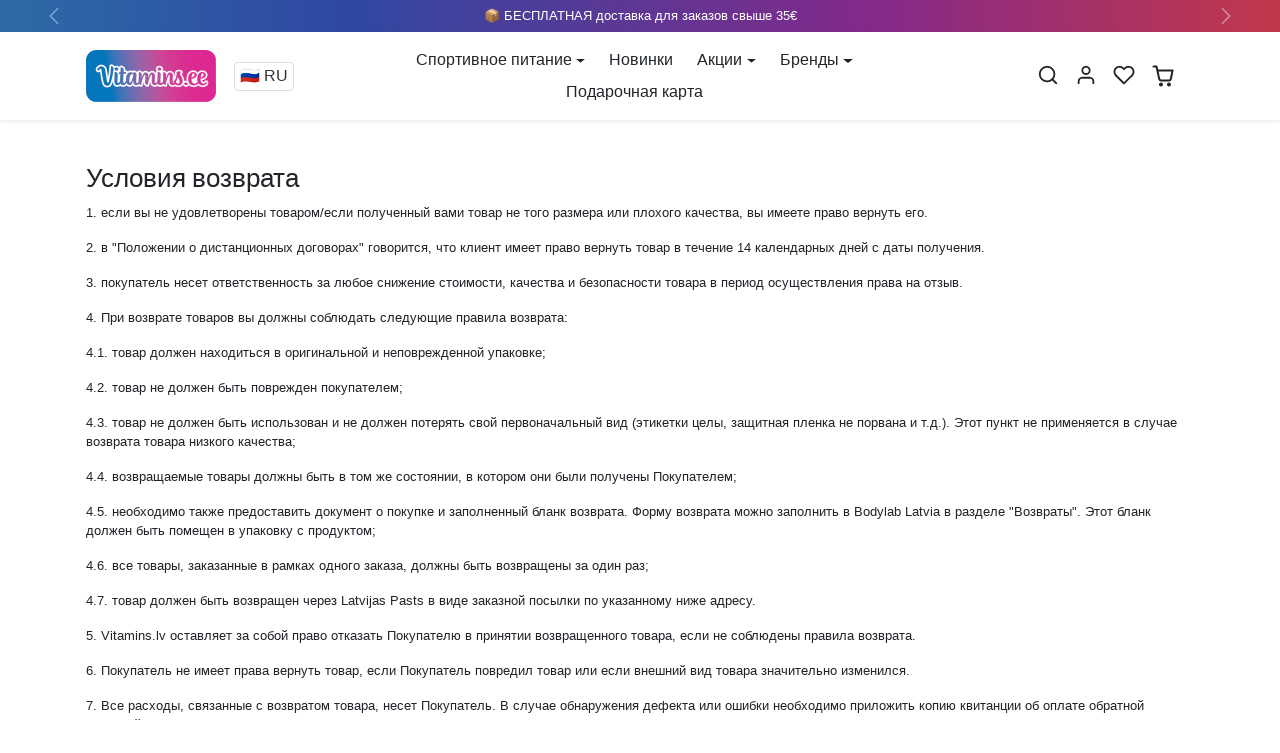

--- FILE ---
content_type: text/html; charset=utf-8
request_url: https://vitamins.ee/ru/pages/return-policy
body_size: 35381
content:
<!doctype html>
<html
    data-inactive-tab-text="✋ Продолжить покупки..."
    dir="ltr" 
    lang="ru">
<head>
	<script src="//vitamins.ee/cdn/shop/files/pandectes-rules.js?v=2740562214140349239"></script>
	
    <!-- Serviceform Embed -->
<script>
  var tD = (new Date).toISOString().slice(0,10);
  window.sf3pid = "YwCJWklKVSqlA8nXnuDF";
  var u = "https://dash.serviceform.com/embed/sf-pixel.js?" + tD,
      t = document.createElement("script");
  t.setAttribute("type","text/javascript"),
  t.setAttribute("src",u),
  t.async = !0,
  (document.getElementsByTagName("head")[0] || document.documentElement).appendChild(t);
</script>
<!-- End Serviceform Embed -->
	
	
	
    <meta charset="utf-8">
    <meta name="viewport" content="width=device-width,initial-scale=1">
    <meta name="theme-color" content="#212529">

    <link rel="canonical" href="https://vitamins.ee/ru/pages/return-policy">
    <link rel="preconnect" href="https://cdn.shopify.com" crossorigin>
    <link rel="preconnect" href="https://fonts.shopifycdn.com" crossorigin><link rel="icon" type="image/png" href="//vitamins.ee/cdn/shop/files/vitamins-lv-logo_28256964-25ce-4901-a5e3-e1e9ba44ccd1.png?crop=center&height=32&v=1705762972&width=32"><title>
        Условия возврата
 &ndash; Vitamins.lv</title>

    
        <meta name="description" content="1. если вы не удовлетворены товаром/если полученный вами товар не того размера или плохого качества, вы имеете право вернуть его. 2. в &quot;Положении о дистанционных договорах&quot; говорится, что клиент имеет право вернуть товар в течение 14 календарных дней с даты получения. 3. покупатель несет ответственность за любое снижен">
    

    
  
<meta property="og:site_name" content="Vitamins.lv">
<meta property="og:url" content="https://vitamins.ee/ru/pages/return-policy">
<meta property="og:title" content="Условия возврата">
<meta property="og:type" content="website">
<meta property="og:description" content="1. если вы не удовлетворены товаром/если полученный вами товар не того размера или плохого качества, вы имеете право вернуть его. 2. в &quot;Положении о дистанционных договорах&quot; говорится, что клиент имеет право вернуть товар в течение 14 календарных дней с даты получения. 3. покупатель несет ответственность за любое снижен"><meta property="og:image" content="http://vitamins.ee/cdn/shop/files/logovitamins-ee_96429f76-48ff-49da-a064-53afa38428fb.png?height=628&pad_color=fff&v=1715580548&width=1200">
    <meta property="og:image:secure_url" content="https://vitamins.ee/cdn/shop/files/logovitamins-ee_96429f76-48ff-49da-a064-53afa38428fb.png?height=628&pad_color=fff&v=1715580548&width=1200">
    <meta property="og:image:width" content="1200">
    <meta property="og:image:height" content="628"><meta name="twitter:card" content="summary_large_image">
<meta name="twitter:title" content="Условия возврата">
<meta name="twitter:description" content="1. если вы не удовлетворены товаром/если полученный вами товар не того размера или плохого качества, вы имеете право вернуть его. 2. в &quot;Положении о дистанционных договорах&quot; говорится, что клиент имеет право вернуть товар в течение 14 календарных дней с даты получения. 3. покупатель несет ответственность за любое снижен">

    <script>window.performance && window.performance.mark && window.performance.mark('shopify.content_for_header.start');</script><meta name="google-site-verification" content="aSpjLIhJXruJNzS_xnaR_It7G6Gu-rpVHRid5mfpl04">
<meta name="facebook-domain-verification" content="kke033o4llkdtzd4fem26kqv120urp">
<meta id="shopify-digital-wallet" name="shopify-digital-wallet" content="/19740795/digital_wallets/dialog">
<link rel="alternate" hreflang="x-default" href="https://vitamins.lv/pages/return-policy">
<link rel="alternate" hreflang="lv" href="https://vitamins.lv/pages/return-policy">
<link rel="alternate" hreflang="et" href="https://vitamins.lv/et/pages/return-policy">
<link rel="alternate" hreflang="en" href="https://vitamins.lv/en/pages/return-policy">
<link rel="alternate" hreflang="ru" href="https://vitamins.lv/ru/pages/return-policy">
<link rel="alternate" hreflang="lt" href="https://vitamins.lv/lt/pages/return-policy">
<link rel="alternate" hreflang="lt-LT" href="https://vitamins.lt/pages/return-policy">
<link rel="alternate" hreflang="ru-LT" href="https://vitamins.lt/ru/pages/return-policy">
<link rel="alternate" hreflang="en-LT" href="https://vitamins.lt/en/pages/return-policy">
<link rel="alternate" hreflang="lv-LT" href="https://vitamins.lt/lv/pages/return-policy">
<link rel="alternate" hreflang="et-LT" href="https://vitamins.lt/et/pages/return-policy">
<link rel="alternate" hreflang="et-EE" href="https://vitamins.ee/pages/return-policy">
<link rel="alternate" hreflang="lv-EE" href="https://vitamins.ee/lv/pages/return-policy">
<link rel="alternate" hreflang="ru-EE" href="https://vitamins.ee/ru/pages/return-policy">
<link rel="alternate" hreflang="lt-EE" href="https://vitamins.ee/lt/pages/return-policy">
<link rel="alternate" hreflang="en-EE" href="https://vitamins.ee/en/pages/return-policy">
<link rel="alternate" hreflang="lv-AD" href="https://vnutrition.eu/pages/return-policy">
<link rel="alternate" hreflang="et-AD" href="https://vnutrition.eu/et/pages/return-policy">
<link rel="alternate" hreflang="ru-AD" href="https://vnutrition.eu/ru/pages/return-policy">
<link rel="alternate" hreflang="lt-AD" href="https://vnutrition.eu/lt/pages/return-policy">
<link rel="alternate" hreflang="en-AD" href="https://vnutrition.eu/en/pages/return-policy">
<link rel="alternate" hreflang="lv-AT" href="https://vnutrition.eu/pages/return-policy">
<link rel="alternate" hreflang="et-AT" href="https://vnutrition.eu/et/pages/return-policy">
<link rel="alternate" hreflang="ru-AT" href="https://vnutrition.eu/ru/pages/return-policy">
<link rel="alternate" hreflang="lt-AT" href="https://vnutrition.eu/lt/pages/return-policy">
<link rel="alternate" hreflang="en-AT" href="https://vnutrition.eu/en/pages/return-policy">
<link rel="alternate" hreflang="lv-BE" href="https://vnutrition.eu/pages/return-policy">
<link rel="alternate" hreflang="et-BE" href="https://vnutrition.eu/et/pages/return-policy">
<link rel="alternate" hreflang="ru-BE" href="https://vnutrition.eu/ru/pages/return-policy">
<link rel="alternate" hreflang="lt-BE" href="https://vnutrition.eu/lt/pages/return-policy">
<link rel="alternate" hreflang="en-BE" href="https://vnutrition.eu/en/pages/return-policy">
<link rel="alternate" hreflang="lv-BG" href="https://vnutrition.eu/pages/return-policy">
<link rel="alternate" hreflang="et-BG" href="https://vnutrition.eu/et/pages/return-policy">
<link rel="alternate" hreflang="ru-BG" href="https://vnutrition.eu/ru/pages/return-policy">
<link rel="alternate" hreflang="lt-BG" href="https://vnutrition.eu/lt/pages/return-policy">
<link rel="alternate" hreflang="en-BG" href="https://vnutrition.eu/en/pages/return-policy">
<link rel="alternate" hreflang="lv-CH" href="https://vnutrition.eu/pages/return-policy">
<link rel="alternate" hreflang="et-CH" href="https://vnutrition.eu/et/pages/return-policy">
<link rel="alternate" hreflang="ru-CH" href="https://vnutrition.eu/ru/pages/return-policy">
<link rel="alternate" hreflang="lt-CH" href="https://vnutrition.eu/lt/pages/return-policy">
<link rel="alternate" hreflang="en-CH" href="https://vnutrition.eu/en/pages/return-policy">
<link rel="alternate" hreflang="lv-CY" href="https://vnutrition.eu/pages/return-policy">
<link rel="alternate" hreflang="et-CY" href="https://vnutrition.eu/et/pages/return-policy">
<link rel="alternate" hreflang="ru-CY" href="https://vnutrition.eu/ru/pages/return-policy">
<link rel="alternate" hreflang="lt-CY" href="https://vnutrition.eu/lt/pages/return-policy">
<link rel="alternate" hreflang="en-CY" href="https://vnutrition.eu/en/pages/return-policy">
<link rel="alternate" hreflang="lv-CZ" href="https://vnutrition.eu/pages/return-policy">
<link rel="alternate" hreflang="et-CZ" href="https://vnutrition.eu/et/pages/return-policy">
<link rel="alternate" hreflang="ru-CZ" href="https://vnutrition.eu/ru/pages/return-policy">
<link rel="alternate" hreflang="lt-CZ" href="https://vnutrition.eu/lt/pages/return-policy">
<link rel="alternate" hreflang="en-CZ" href="https://vnutrition.eu/en/pages/return-policy">
<link rel="alternate" hreflang="lv-DE" href="https://vnutrition.eu/pages/return-policy">
<link rel="alternate" hreflang="et-DE" href="https://vnutrition.eu/et/pages/return-policy">
<link rel="alternate" hreflang="ru-DE" href="https://vnutrition.eu/ru/pages/return-policy">
<link rel="alternate" hreflang="lt-DE" href="https://vnutrition.eu/lt/pages/return-policy">
<link rel="alternate" hreflang="en-DE" href="https://vnutrition.eu/en/pages/return-policy">
<link rel="alternate" hreflang="lv-DK" href="https://vnutrition.eu/pages/return-policy">
<link rel="alternate" hreflang="et-DK" href="https://vnutrition.eu/et/pages/return-policy">
<link rel="alternate" hreflang="ru-DK" href="https://vnutrition.eu/ru/pages/return-policy">
<link rel="alternate" hreflang="lt-DK" href="https://vnutrition.eu/lt/pages/return-policy">
<link rel="alternate" hreflang="en-DK" href="https://vnutrition.eu/en/pages/return-policy">
<link rel="alternate" hreflang="lv-ES" href="https://vnutrition.eu/pages/return-policy">
<link rel="alternate" hreflang="et-ES" href="https://vnutrition.eu/et/pages/return-policy">
<link rel="alternate" hreflang="ru-ES" href="https://vnutrition.eu/ru/pages/return-policy">
<link rel="alternate" hreflang="lt-ES" href="https://vnutrition.eu/lt/pages/return-policy">
<link rel="alternate" hreflang="en-ES" href="https://vnutrition.eu/en/pages/return-policy">
<link rel="alternate" hreflang="lv-FI" href="https://vnutrition.eu/pages/return-policy">
<link rel="alternate" hreflang="et-FI" href="https://vnutrition.eu/et/pages/return-policy">
<link rel="alternate" hreflang="ru-FI" href="https://vnutrition.eu/ru/pages/return-policy">
<link rel="alternate" hreflang="lt-FI" href="https://vnutrition.eu/lt/pages/return-policy">
<link rel="alternate" hreflang="en-FI" href="https://vnutrition.eu/en/pages/return-policy">
<link rel="alternate" hreflang="lv-FO" href="https://vnutrition.eu/pages/return-policy">
<link rel="alternate" hreflang="et-FO" href="https://vnutrition.eu/et/pages/return-policy">
<link rel="alternate" hreflang="ru-FO" href="https://vnutrition.eu/ru/pages/return-policy">
<link rel="alternate" hreflang="lt-FO" href="https://vnutrition.eu/lt/pages/return-policy">
<link rel="alternate" hreflang="en-FO" href="https://vnutrition.eu/en/pages/return-policy">
<link rel="alternate" hreflang="lv-FR" href="https://vnutrition.eu/pages/return-policy">
<link rel="alternate" hreflang="et-FR" href="https://vnutrition.eu/et/pages/return-policy">
<link rel="alternate" hreflang="ru-FR" href="https://vnutrition.eu/ru/pages/return-policy">
<link rel="alternate" hreflang="lt-FR" href="https://vnutrition.eu/lt/pages/return-policy">
<link rel="alternate" hreflang="en-FR" href="https://vnutrition.eu/en/pages/return-policy">
<link rel="alternate" hreflang="lv-GB" href="https://vnutrition.eu/pages/return-policy">
<link rel="alternate" hreflang="et-GB" href="https://vnutrition.eu/et/pages/return-policy">
<link rel="alternate" hreflang="ru-GB" href="https://vnutrition.eu/ru/pages/return-policy">
<link rel="alternate" hreflang="lt-GB" href="https://vnutrition.eu/lt/pages/return-policy">
<link rel="alternate" hreflang="en-GB" href="https://vnutrition.eu/en/pages/return-policy">
<link rel="alternate" hreflang="lv-GI" href="https://vnutrition.eu/pages/return-policy">
<link rel="alternate" hreflang="et-GI" href="https://vnutrition.eu/et/pages/return-policy">
<link rel="alternate" hreflang="ru-GI" href="https://vnutrition.eu/ru/pages/return-policy">
<link rel="alternate" hreflang="lt-GI" href="https://vnutrition.eu/lt/pages/return-policy">
<link rel="alternate" hreflang="en-GI" href="https://vnutrition.eu/en/pages/return-policy">
<link rel="alternate" hreflang="lv-GR" href="https://vnutrition.eu/pages/return-policy">
<link rel="alternate" hreflang="et-GR" href="https://vnutrition.eu/et/pages/return-policy">
<link rel="alternate" hreflang="ru-GR" href="https://vnutrition.eu/ru/pages/return-policy">
<link rel="alternate" hreflang="lt-GR" href="https://vnutrition.eu/lt/pages/return-policy">
<link rel="alternate" hreflang="en-GR" href="https://vnutrition.eu/en/pages/return-policy">
<link rel="alternate" hreflang="lv-HR" href="https://vnutrition.eu/pages/return-policy">
<link rel="alternate" hreflang="et-HR" href="https://vnutrition.eu/et/pages/return-policy">
<link rel="alternate" hreflang="ru-HR" href="https://vnutrition.eu/ru/pages/return-policy">
<link rel="alternate" hreflang="lt-HR" href="https://vnutrition.eu/lt/pages/return-policy">
<link rel="alternate" hreflang="en-HR" href="https://vnutrition.eu/en/pages/return-policy">
<link rel="alternate" hreflang="lv-HU" href="https://vnutrition.eu/pages/return-policy">
<link rel="alternate" hreflang="et-HU" href="https://vnutrition.eu/et/pages/return-policy">
<link rel="alternate" hreflang="ru-HU" href="https://vnutrition.eu/ru/pages/return-policy">
<link rel="alternate" hreflang="lt-HU" href="https://vnutrition.eu/lt/pages/return-policy">
<link rel="alternate" hreflang="en-HU" href="https://vnutrition.eu/en/pages/return-policy">
<link rel="alternate" hreflang="lv-IE" href="https://vnutrition.eu/pages/return-policy">
<link rel="alternate" hreflang="et-IE" href="https://vnutrition.eu/et/pages/return-policy">
<link rel="alternate" hreflang="ru-IE" href="https://vnutrition.eu/ru/pages/return-policy">
<link rel="alternate" hreflang="lt-IE" href="https://vnutrition.eu/lt/pages/return-policy">
<link rel="alternate" hreflang="en-IE" href="https://vnutrition.eu/en/pages/return-policy">
<link rel="alternate" hreflang="lv-IS" href="https://vnutrition.eu/pages/return-policy">
<link rel="alternate" hreflang="et-IS" href="https://vnutrition.eu/et/pages/return-policy">
<link rel="alternate" hreflang="ru-IS" href="https://vnutrition.eu/ru/pages/return-policy">
<link rel="alternate" hreflang="lt-IS" href="https://vnutrition.eu/lt/pages/return-policy">
<link rel="alternate" hreflang="en-IS" href="https://vnutrition.eu/en/pages/return-policy">
<link rel="alternate" hreflang="lv-IT" href="https://vnutrition.eu/pages/return-policy">
<link rel="alternate" hreflang="et-IT" href="https://vnutrition.eu/et/pages/return-policy">
<link rel="alternate" hreflang="ru-IT" href="https://vnutrition.eu/ru/pages/return-policy">
<link rel="alternate" hreflang="lt-IT" href="https://vnutrition.eu/lt/pages/return-policy">
<link rel="alternate" hreflang="en-IT" href="https://vnutrition.eu/en/pages/return-policy">
<link rel="alternate" hreflang="lv-LI" href="https://vnutrition.eu/pages/return-policy">
<link rel="alternate" hreflang="et-LI" href="https://vnutrition.eu/et/pages/return-policy">
<link rel="alternate" hreflang="ru-LI" href="https://vnutrition.eu/ru/pages/return-policy">
<link rel="alternate" hreflang="lt-LI" href="https://vnutrition.eu/lt/pages/return-policy">
<link rel="alternate" hreflang="en-LI" href="https://vnutrition.eu/en/pages/return-policy">
<link rel="alternate" hreflang="lv-LU" href="https://vnutrition.eu/pages/return-policy">
<link rel="alternate" hreflang="et-LU" href="https://vnutrition.eu/et/pages/return-policy">
<link rel="alternate" hreflang="ru-LU" href="https://vnutrition.eu/ru/pages/return-policy">
<link rel="alternate" hreflang="lt-LU" href="https://vnutrition.eu/lt/pages/return-policy">
<link rel="alternate" hreflang="en-LU" href="https://vnutrition.eu/en/pages/return-policy">
<link rel="alternate" hreflang="lv-MC" href="https://vnutrition.eu/pages/return-policy">
<link rel="alternate" hreflang="et-MC" href="https://vnutrition.eu/et/pages/return-policy">
<link rel="alternate" hreflang="ru-MC" href="https://vnutrition.eu/ru/pages/return-policy">
<link rel="alternate" hreflang="lt-MC" href="https://vnutrition.eu/lt/pages/return-policy">
<link rel="alternate" hreflang="en-MC" href="https://vnutrition.eu/en/pages/return-policy">
<link rel="alternate" hreflang="lv-MT" href="https://vnutrition.eu/pages/return-policy">
<link rel="alternate" hreflang="et-MT" href="https://vnutrition.eu/et/pages/return-policy">
<link rel="alternate" hreflang="ru-MT" href="https://vnutrition.eu/ru/pages/return-policy">
<link rel="alternate" hreflang="lt-MT" href="https://vnutrition.eu/lt/pages/return-policy">
<link rel="alternate" hreflang="en-MT" href="https://vnutrition.eu/en/pages/return-policy">
<link rel="alternate" hreflang="lv-NL" href="https://vnutrition.eu/pages/return-policy">
<link rel="alternate" hreflang="et-NL" href="https://vnutrition.eu/et/pages/return-policy">
<link rel="alternate" hreflang="ru-NL" href="https://vnutrition.eu/ru/pages/return-policy">
<link rel="alternate" hreflang="lt-NL" href="https://vnutrition.eu/lt/pages/return-policy">
<link rel="alternate" hreflang="en-NL" href="https://vnutrition.eu/en/pages/return-policy">
<link rel="alternate" hreflang="lv-NO" href="https://vnutrition.eu/pages/return-policy">
<link rel="alternate" hreflang="et-NO" href="https://vnutrition.eu/et/pages/return-policy">
<link rel="alternate" hreflang="ru-NO" href="https://vnutrition.eu/ru/pages/return-policy">
<link rel="alternate" hreflang="lt-NO" href="https://vnutrition.eu/lt/pages/return-policy">
<link rel="alternate" hreflang="en-NO" href="https://vnutrition.eu/en/pages/return-policy">
<link rel="alternate" hreflang="lv-PL" href="https://vnutrition.eu/pages/return-policy">
<link rel="alternate" hreflang="et-PL" href="https://vnutrition.eu/et/pages/return-policy">
<link rel="alternate" hreflang="ru-PL" href="https://vnutrition.eu/ru/pages/return-policy">
<link rel="alternate" hreflang="lt-PL" href="https://vnutrition.eu/lt/pages/return-policy">
<link rel="alternate" hreflang="en-PL" href="https://vnutrition.eu/en/pages/return-policy">
<link rel="alternate" hreflang="lv-PT" href="https://vnutrition.eu/pages/return-policy">
<link rel="alternate" hreflang="et-PT" href="https://vnutrition.eu/et/pages/return-policy">
<link rel="alternate" hreflang="ru-PT" href="https://vnutrition.eu/ru/pages/return-policy">
<link rel="alternate" hreflang="lt-PT" href="https://vnutrition.eu/lt/pages/return-policy">
<link rel="alternate" hreflang="en-PT" href="https://vnutrition.eu/en/pages/return-policy">
<link rel="alternate" hreflang="lv-RO" href="https://vnutrition.eu/pages/return-policy">
<link rel="alternate" hreflang="et-RO" href="https://vnutrition.eu/et/pages/return-policy">
<link rel="alternate" hreflang="ru-RO" href="https://vnutrition.eu/ru/pages/return-policy">
<link rel="alternate" hreflang="lt-RO" href="https://vnutrition.eu/lt/pages/return-policy">
<link rel="alternate" hreflang="en-RO" href="https://vnutrition.eu/en/pages/return-policy">
<link rel="alternate" hreflang="lv-SE" href="https://vnutrition.eu/pages/return-policy">
<link rel="alternate" hreflang="et-SE" href="https://vnutrition.eu/et/pages/return-policy">
<link rel="alternate" hreflang="ru-SE" href="https://vnutrition.eu/ru/pages/return-policy">
<link rel="alternate" hreflang="lt-SE" href="https://vnutrition.eu/lt/pages/return-policy">
<link rel="alternate" hreflang="en-SE" href="https://vnutrition.eu/en/pages/return-policy">
<link rel="alternate" hreflang="lv-SI" href="https://vnutrition.eu/pages/return-policy">
<link rel="alternate" hreflang="et-SI" href="https://vnutrition.eu/et/pages/return-policy">
<link rel="alternate" hreflang="ru-SI" href="https://vnutrition.eu/ru/pages/return-policy">
<link rel="alternate" hreflang="lt-SI" href="https://vnutrition.eu/lt/pages/return-policy">
<link rel="alternate" hreflang="en-SI" href="https://vnutrition.eu/en/pages/return-policy">
<link rel="alternate" hreflang="lv-SK" href="https://vnutrition.eu/pages/return-policy">
<link rel="alternate" hreflang="et-SK" href="https://vnutrition.eu/et/pages/return-policy">
<link rel="alternate" hreflang="ru-SK" href="https://vnutrition.eu/ru/pages/return-policy">
<link rel="alternate" hreflang="lt-SK" href="https://vnutrition.eu/lt/pages/return-policy">
<link rel="alternate" hreflang="en-SK" href="https://vnutrition.eu/en/pages/return-policy">
<link rel="alternate" hreflang="lv-SM" href="https://vnutrition.eu/pages/return-policy">
<link rel="alternate" hreflang="et-SM" href="https://vnutrition.eu/et/pages/return-policy">
<link rel="alternate" hreflang="ru-SM" href="https://vnutrition.eu/ru/pages/return-policy">
<link rel="alternate" hreflang="lt-SM" href="https://vnutrition.eu/lt/pages/return-policy">
<link rel="alternate" hreflang="en-SM" href="https://vnutrition.eu/en/pages/return-policy">
<script async="async" src="/checkouts/internal/preloads.js?locale=ru-EE"></script>
<script id="shopify-features" type="application/json">{"accessToken":"af018be1fb8ac11651e6ec137c185a92","betas":["rich-media-storefront-analytics"],"domain":"vitamins.ee","predictiveSearch":true,"shopId":19740795,"locale":"ru"}</script>
<script>var Shopify = Shopify || {};
Shopify.shop = "vitamins-lv.myshopify.com";
Shopify.locale = "ru";
Shopify.currency = {"active":"EUR","rate":"1.0"};
Shopify.country = "EE";
Shopify.theme = {"name":"Vitamins.lv 2024","id":156476801357,"schema_name":"ecomify","schema_version":"3.1.0","theme_store_id":null,"role":"main"};
Shopify.theme.handle = "null";
Shopify.theme.style = {"id":null,"handle":null};
Shopify.cdnHost = "vitamins.ee/cdn";
Shopify.routes = Shopify.routes || {};
Shopify.routes.root = "/ru/";</script>
<script type="module">!function(o){(o.Shopify=o.Shopify||{}).modules=!0}(window);</script>
<script>!function(o){function n(){var o=[];function n(){o.push(Array.prototype.slice.apply(arguments))}return n.q=o,n}var t=o.Shopify=o.Shopify||{};t.loadFeatures=n(),t.autoloadFeatures=n()}(window);</script>
<script id="shop-js-analytics" type="application/json">{"pageType":"page"}</script>
<script defer="defer" async type="module" src="//vitamins.ee/cdn/shopifycloud/shop-js/modules/v2/client.init-shop-cart-sync_bMa4EAn1.ru.esm.js"></script>
<script defer="defer" async type="module" src="//vitamins.ee/cdn/shopifycloud/shop-js/modules/v2/chunk.common_4RF3jtGH.esm.js"></script>
<script defer="defer" async type="module" src="//vitamins.ee/cdn/shopifycloud/shop-js/modules/v2/chunk.modal_CZ8DnfZh.esm.js"></script>
<script type="module">
  await import("//vitamins.ee/cdn/shopifycloud/shop-js/modules/v2/client.init-shop-cart-sync_bMa4EAn1.ru.esm.js");
await import("//vitamins.ee/cdn/shopifycloud/shop-js/modules/v2/chunk.common_4RF3jtGH.esm.js");
await import("//vitamins.ee/cdn/shopifycloud/shop-js/modules/v2/chunk.modal_CZ8DnfZh.esm.js");

  window.Shopify.SignInWithShop?.initShopCartSync?.({"fedCMEnabled":true,"windoidEnabled":true});

</script>
<script>(function() {
  var isLoaded = false;
  function asyncLoad() {
    if (isLoaded) return;
    isLoaded = true;
    var urls = ["\/\/static.zotabox.com\/5\/d\/5d224c147c393540600e03689fe00867\/widgets.js?shop=vitamins-lv.myshopify.com","https:\/\/easygdpr.b-cdn.net\/v\/1553540745\/gdpr.min.js?shop=vitamins-lv.myshopify.com","https:\/\/tabs.stationmade.com\/registered-scripts\/tabs-by-station.js?shop=vitamins-lv.myshopify.com","https:\/\/loox.io\/widget\/V1Z6iJTWoq\/loox.1623773324772.js?shop=vitamins-lv.myshopify.com","\/\/cdn.shopify.com\/proxy\/18ecfae15e57593cf0d673b8470a2a019cde0b280c25679442ea7ba21ab1bcc5\/static.cdn.printful.com\/static\/js\/external\/shopify-product-customizer.js?v=0.28\u0026shop=vitamins-lv.myshopify.com\u0026sp-cache-control=cHVibGljLCBtYXgtYWdlPTkwMA","https:\/\/omnisnippet1.com\/platforms\/shopify.js?source=scriptTag\u0026v=2025-05-15T12\u0026shop=vitamins-lv.myshopify.com"];
    for (var i = 0; i < urls.length; i++) {
      var s = document.createElement('script');
      s.type = 'text/javascript';
      s.async = true;
      s.src = urls[i];
      var x = document.getElementsByTagName('script')[0];
      x.parentNode.insertBefore(s, x);
    }
  };
  if(window.attachEvent) {
    window.attachEvent('onload', asyncLoad);
  } else {
    window.addEventListener('load', asyncLoad, false);
  }
})();</script>
<script id="__st">var __st={"a":19740795,"offset":7200,"reqid":"f8d6617a-adb7-4cf3-8091-465632387bac-1769377804","pageurl":"vitamins.ee\/ru\/pages\/return-policy","s":"pages-258004303","u":"64a5b3d192be","p":"page","rtyp":"page","rid":258004303};</script>
<script>window.ShopifyPaypalV4VisibilityTracking = true;</script>
<script id="captcha-bootstrap">!function(){'use strict';const t='contact',e='account',n='new_comment',o=[[t,t],['blogs',n],['comments',n],[t,'customer']],c=[[e,'customer_login'],[e,'guest_login'],[e,'recover_customer_password'],[e,'create_customer']],r=t=>t.map((([t,e])=>`form[action*='/${t}']:not([data-nocaptcha='true']) input[name='form_type'][value='${e}']`)).join(','),a=t=>()=>t?[...document.querySelectorAll(t)].map((t=>t.form)):[];function s(){const t=[...o],e=r(t);return a(e)}const i='password',u='form_key',d=['recaptcha-v3-token','g-recaptcha-response','h-captcha-response',i],f=()=>{try{return window.sessionStorage}catch{return}},m='__shopify_v',_=t=>t.elements[u];function p(t,e,n=!1){try{const o=window.sessionStorage,c=JSON.parse(o.getItem(e)),{data:r}=function(t){const{data:e,action:n}=t;return t[m]||n?{data:e,action:n}:{data:t,action:n}}(c);for(const[e,n]of Object.entries(r))t.elements[e]&&(t.elements[e].value=n);n&&o.removeItem(e)}catch(o){console.error('form repopulation failed',{error:o})}}const l='form_type',E='cptcha';function T(t){t.dataset[E]=!0}const w=window,h=w.document,L='Shopify',v='ce_forms',y='captcha';let A=!1;((t,e)=>{const n=(g='f06e6c50-85a8-45c8-87d0-21a2b65856fe',I='https://cdn.shopify.com/shopifycloud/storefront-forms-hcaptcha/ce_storefront_forms_captcha_hcaptcha.v1.5.2.iife.js',D={infoText:'Защищено с помощью hCaptcha',privacyText:'Конфиденциальность',termsText:'Условия'},(t,e,n)=>{const o=w[L][v],c=o.bindForm;if(c)return c(t,g,e,D).then(n);var r;o.q.push([[t,g,e,D],n]),r=I,A||(h.body.append(Object.assign(h.createElement('script'),{id:'captcha-provider',async:!0,src:r})),A=!0)});var g,I,D;w[L]=w[L]||{},w[L][v]=w[L][v]||{},w[L][v].q=[],w[L][y]=w[L][y]||{},w[L][y].protect=function(t,e){n(t,void 0,e),T(t)},Object.freeze(w[L][y]),function(t,e,n,w,h,L){const[v,y,A,g]=function(t,e,n){const i=e?o:[],u=t?c:[],d=[...i,...u],f=r(d),m=r(i),_=r(d.filter((([t,e])=>n.includes(e))));return[a(f),a(m),a(_),s()]}(w,h,L),I=t=>{const e=t.target;return e instanceof HTMLFormElement?e:e&&e.form},D=t=>v().includes(t);t.addEventListener('submit',(t=>{const e=I(t);if(!e)return;const n=D(e)&&!e.dataset.hcaptchaBound&&!e.dataset.recaptchaBound,o=_(e),c=g().includes(e)&&(!o||!o.value);(n||c)&&t.preventDefault(),c&&!n&&(function(t){try{if(!f())return;!function(t){const e=f();if(!e)return;const n=_(t);if(!n)return;const o=n.value;o&&e.removeItem(o)}(t);const e=Array.from(Array(32),(()=>Math.random().toString(36)[2])).join('');!function(t,e){_(t)||t.append(Object.assign(document.createElement('input'),{type:'hidden',name:u})),t.elements[u].value=e}(t,e),function(t,e){const n=f();if(!n)return;const o=[...t.querySelectorAll(`input[type='${i}']`)].map((({name:t})=>t)),c=[...d,...o],r={};for(const[a,s]of new FormData(t).entries())c.includes(a)||(r[a]=s);n.setItem(e,JSON.stringify({[m]:1,action:t.action,data:r}))}(t,e)}catch(e){console.error('failed to persist form',e)}}(e),e.submit())}));const S=(t,e)=>{t&&!t.dataset[E]&&(n(t,e.some((e=>e===t))),T(t))};for(const o of['focusin','change'])t.addEventListener(o,(t=>{const e=I(t);D(e)&&S(e,y())}));const B=e.get('form_key'),M=e.get(l),P=B&&M;t.addEventListener('DOMContentLoaded',(()=>{const t=y();if(P)for(const e of t)e.elements[l].value===M&&p(e,B);[...new Set([...A(),...v().filter((t=>'true'===t.dataset.shopifyCaptcha))])].forEach((e=>S(e,t)))}))}(h,new URLSearchParams(w.location.search),n,t,e,['guest_login'])})(!0,!0)}();</script>
<script integrity="sha256-4kQ18oKyAcykRKYeNunJcIwy7WH5gtpwJnB7kiuLZ1E=" data-source-attribution="shopify.loadfeatures" defer="defer" src="//vitamins.ee/cdn/shopifycloud/storefront/assets/storefront/load_feature-a0a9edcb.js" crossorigin="anonymous"></script>
<script data-source-attribution="shopify.dynamic_checkout.dynamic.init">var Shopify=Shopify||{};Shopify.PaymentButton=Shopify.PaymentButton||{isStorefrontPortableWallets:!0,init:function(){window.Shopify.PaymentButton.init=function(){};var t=document.createElement("script");t.src="https://vitamins.ee/cdn/shopifycloud/portable-wallets/latest/portable-wallets.ru.js",t.type="module",document.head.appendChild(t)}};
</script>
<script data-source-attribution="shopify.dynamic_checkout.buyer_consent">
  function portableWalletsHideBuyerConsent(e){var t=document.getElementById("shopify-buyer-consent"),n=document.getElementById("shopify-subscription-policy-button");t&&n&&(t.classList.add("hidden"),t.setAttribute("aria-hidden","true"),n.removeEventListener("click",e))}function portableWalletsShowBuyerConsent(e){var t=document.getElementById("shopify-buyer-consent"),n=document.getElementById("shopify-subscription-policy-button");t&&n&&(t.classList.remove("hidden"),t.removeAttribute("aria-hidden"),n.addEventListener("click",e))}window.Shopify?.PaymentButton&&(window.Shopify.PaymentButton.hideBuyerConsent=portableWalletsHideBuyerConsent,window.Shopify.PaymentButton.showBuyerConsent=portableWalletsShowBuyerConsent);
</script>
<script data-source-attribution="shopify.dynamic_checkout.cart.bootstrap">document.addEventListener("DOMContentLoaded",(function(){function t(){return document.querySelector("shopify-accelerated-checkout-cart, shopify-accelerated-checkout")}if(t())Shopify.PaymentButton.init();else{new MutationObserver((function(e,n){t()&&(Shopify.PaymentButton.init(),n.disconnect())})).observe(document.body,{childList:!0,subtree:!0})}}));
</script>

<script>window.performance && window.performance.mark && window.performance.mark('shopify.content_for_header.end');</script>

    
        <link href="//vitamins.ee/cdn/shop/t/142/assets/vendor-bootstrap.min.css?v=40317101487967116691706212852" rel="stylesheet">
    

    <style>
        :root {
            
                --bs-border-color: var(--bs-light-darken-10);
            
        }
    </style>

    <link href="//vitamins.ee/cdn/shop/t/142/assets/vendor-splide.min.css?v=44329677166622589231703676667" rel="stylesheet" media="print" onload="this.media='all'">
    <link href="//vitamins.ee/cdn/shop/t/142/assets/vendor-animate.min.css?v=117445339244174673761703676667" rel="stylesheet" media="print" onload="this.media='all'">
    <link href="//vitamins.ee/cdn/shop/t/142/assets/variables.css?v=44346995222020830531764280938" rel="stylesheet">
    <link href="//vitamins.ee/cdn/shop/t/142/assets/base.css?v=93158623989857693091705572673" rel="stylesheet">
    <link href="//vitamins.ee/cdn/shop/t/142/assets/general.css?v=52136798579701494771705765811" rel="stylesheet">
    <link href="//vitamins.ee/cdn/shop/t/142/assets/sections.css?v=106996550906757334221705580836" rel="stylesheet">
    <link href="//vitamins.ee/cdn/shop/t/142/assets/collection.css?v=173635780545736131781703676666" rel="stylesheet">
    <link href="//vitamins.ee/cdn/shop/t/142/assets/product.css?v=52760544297647460031706180495" rel="stylesheet">
    <link href="//vitamins.ee/cdn/shop/t/142/assets/cart.css?v=8854763270590130931705577033" rel="stylesheet">

    

    <link href="//vitamins.ee/cdn/shop/t/142/assets/custom.css?v=143599519593297038871703676666" rel="stylesheet">

    <script>
        Shopify.money_format = "€{{amount}}"
        window.theme = {
            product: {
                addToCart: 'Добавить в корзину',
                addedToCart: 'Добавлено в корзину',
                soldOut: 'Распродано',
                unavailable: 'Недоступно',
                priceRegular: 'Регулярная цена',
                priceFrom: 'Из',
                priceSale: 'Цена со скидкой',
                save: 'Сохранить',
            }
        }
        
    </script>

    

    

    <script src="//vitamins.ee/cdn/shopifycloud/storefront/assets/themes_support/shopify_common-5f594365.js" defer></script>
    <script src="//vitamins.ee/cdn/shop/t/142/assets/vendor-bootstrap.bundle.min.js?v=141664645924742811431703676667" defer></script>
    <script src="//vitamins.ee/cdn/shop/t/142/assets/vendor-splide.min.js?v=73338738898036601811703676667" defer></script>
    <script src="//vitamins.ee/cdn/shop/t/142/assets/base.js?v=51364382778024426451703676666" defer></script>
    <script src="//vitamins.ee/cdn/shop/t/142/assets/general.js?v=92928789689461296631703676666" defer></script>
    <script src="//vitamins.ee/cdn/shop/t/142/assets/search.js?v=63947883357654535321703676666" defer></script>
    <script src="//vitamins.ee/cdn/shop/t/142/assets/sections.js?v=140468914570665728821706180439" defer></script>
    <script src="//vitamins.ee/cdn/shop/t/142/assets/collection.js?v=69947697182624040811703676666" defer></script>
    <script src="//vitamins.ee/cdn/shop/t/142/assets/product.js?v=78663577323504657161703676666" defer></script>
    <script src="//vitamins.ee/cdn/shop/t/142/assets/cart.js?v=57877144882464641701703676666" defer></script>
    <script src="//vitamins.ee/cdn/shop/t/142/assets/custom.js?v=155759515088182738431703676666" defer></script>

    
        <script src="//vitamins.ee/cdn/shop/t/142/assets/wishlist.js?v=103425649783395888601703676667" defer></script>
    
<!-- BEGIN app block: shopify://apps/instafeed/blocks/head-block/c447db20-095d-4a10-9725-b5977662c9d5 --><link rel="preconnect" href="https://cdn.nfcube.com/">
<link rel="preconnect" href="https://scontent.cdninstagram.com/">


  <script>
    document.addEventListener('DOMContentLoaded', function () {
      let instafeedScript = document.createElement('script');

      
        instafeedScript.src = 'https://cdn.nfcube.com/instafeed-900b0b5a2bf52b52d7b5fb3c6af30656.js';
      

      document.body.appendChild(instafeedScript);
    });
  </script>





<!-- END app block --><!-- BEGIN app block: shopify://apps/eg-auto-add-to-cart/blocks/app-embed/0f7d4f74-1e89-4820-aec4-6564d7e535d2 -->










  
    <script
      async
      type="text/javascript"
      src="https://cdn.506.io/eg/script.js?shop=vitamins-lv.myshopify.com&v=7"
    ></script>
  



  <meta id="easygift-shop" itemid="c2hvcF8kXzE3NjkzNzc4MDU=" content="{&quot;isInstalled&quot;:true,&quot;installedOn&quot;:&quot;2023-05-19T06:19:13.330Z&quot;,&quot;appVersion&quot;:&quot;3.0&quot;,&quot;subscriptionName&quot;:&quot;Standard&quot;,&quot;cartAnalytics&quot;:true,&quot;freeTrialEndsOn&quot;:null,&quot;settings&quot;:{&quot;reminderBannerStyle&quot;:{&quot;position&quot;:{&quot;horizontal&quot;:&quot;right&quot;,&quot;vertical&quot;:&quot;bottom&quot;},&quot;primaryColor&quot;:&quot;#000000&quot;,&quot;cssStyles&quot;:&quot;&quot;,&quot;headerText&quot;:&quot;Click here to reopen missed deals&quot;,&quot;subHeaderText&quot;:null,&quot;showImage&quot;:false,&quot;imageUrl&quot;:&quot;https:\/\/cdn.506.io\/eg\/eg_notification_default_512x512.png&quot;,&quot;displayAfter&quot;:5,&quot;closingMode&quot;:&quot;doNotAutoClose&quot;,&quot;selfcloseAfter&quot;:5,&quot;reshowBannerAfter&quot;:&quot;everyNewSession&quot;},&quot;addedItemIdentifier&quot;:&quot;_Gifted&quot;,&quot;ignoreOtherAppLineItems&quot;:null,&quot;customVariantsInfoLifetimeMins&quot;:1440,&quot;redirectPath&quot;:null,&quot;ignoreNonStandardCartRequests&quot;:false,&quot;bannerStyle&quot;:{&quot;position&quot;:{&quot;horizontal&quot;:&quot;right&quot;,&quot;vertical&quot;:&quot;bottom&quot;},&quot;primaryColor&quot;:&quot;#000000&quot;,&quot;cssStyles&quot;:null},&quot;themePresetId&quot;:&quot;0&quot;,&quot;notificationStyle&quot;:{&quot;position&quot;:{&quot;horizontal&quot;:&quot;left&quot;,&quot;vertical&quot;:&quot;bottom&quot;},&quot;primaryColor&quot;:&quot;#3A3A3A&quot;,&quot;duration&quot;:&quot;3.0&quot;,&quot;cssStyles&quot;:null,&quot;hasCustomizations&quot;:false},&quot;fetchCartData&quot;:false,&quot;useLocalStorage&quot;:{&quot;enabled&quot;:false,&quot;expiryMinutes&quot;:null},&quot;popupStyle&quot;:{&quot;closeModalOutsideClick&quot;:true,&quot;priceShowZeroDecimals&quot;:true,&quot;primaryColor&quot;:&quot;#3A3A3A&quot;,&quot;secondaryColor&quot;:&quot;#3A3A3A&quot;,&quot;cssStyles&quot;:null,&quot;hasCustomizations&quot;:false,&quot;addButtonText&quot;:&quot;Select&quot;,&quot;dismissButtonText&quot;:&quot;Close&quot;,&quot;outOfStockButtonText&quot;:&quot;Out of Stock&quot;,&quot;imageUrl&quot;:null,&quot;showProductLink&quot;:false,&quot;subscriptionLabel&quot;:&quot;Subscription Plan&quot;},&quot;refreshAfterBannerClick&quot;:false,&quot;disableReapplyRules&quot;:false,&quot;disableReloadOnFailedAddition&quot;:false,&quot;autoReloadCartPage&quot;:false,&quot;ajaxRedirectPath&quot;:null,&quot;allowSimultaneousRequests&quot;:false,&quot;applyRulesOnCheckout&quot;:false,&quot;enableCartCtrlOverrides&quot;:true,&quot;customRedirectFromCart&quot;:null,&quot;scriptSettings&quot;:{&quot;branding&quot;:{&quot;show&quot;:false,&quot;removalRequestSent&quot;:null},&quot;productPageRedirection&quot;:{&quot;enabled&quot;:false,&quot;products&quot;:[],&quot;redirectionURL&quot;:&quot;\/&quot;},&quot;debugging&quot;:{&quot;enabled&quot;:false,&quot;enabledOn&quot;:null,&quot;stringifyObj&quot;:false},&quot;fetchProductInfoFromSavedDomain&quot;:false,&quot;enableBuyNowInterceptions&quot;:false,&quot;removeProductsAddedFromExpiredRules&quot;:false,&quot;useFinalPrice&quot;:false,&quot;useFinalPriceGetEntireCart&quot;:false,&quot;hideGiftedPropertyText&quot;:false,&quot;fetchCartDataBeforeRequest&quot;:false,&quot;customCSS&quot;:null,&quot;delayUpdates&quot;:2000,&quot;decodePayload&quot;:false,&quot;hideAlertsOnFrontend&quot;:false,&quot;removeEGPropertyFromSplitActionLineItems&quot;:false},&quot;accessToEnterprise&quot;:false},&quot;translations&quot;:null,&quot;defaultLocale&quot;:&quot;lv&quot;,&quot;shopDomain&quot;:&quot;vitamins.lv&quot;}">


<script defer>
  (async function() {
    try {

      const blockVersion = "v3"
      if (blockVersion != "v3") {
        return
      }

      let metaErrorFlag = false;
      if (metaErrorFlag) {
        return
      }

      // Parse metafields as JSON
      const metafields = {"easygift-rule-6467162a037f3cacd72b062a":{"schedule":{"enabled":false,"starts":null,"ends":null},"trigger":{"productTags":{"targets":[],"collectionInfo":null,"sellingPlan":null},"promoCode":null,"promoCodeDiscount":null,"type":"cartValue","minCartValue":99,"hasUpperCartValue":false,"upperCartValue":null,"products":[],"collections":[],"condition":null,"conditionMin":null,"conditionMax":null,"collectionSellingPlanType":null},"action":{"notification":{"enabled":false,"headerText":null,"subHeaderText":null,"showImage":false,"imageUrl":""},"discount":{"issue":null,"type":"app","id":"gid:\/\/shopify\/DiscountAutomaticNode\/1766099124557","title":"Free Beauty gummies","createdByEasyGift":true,"easygiftAppDiscount":true,"discountType":"percentage","value":100},"popupOptions":{"headline":null,"subHeadline":null,"showItemsPrice":false,"showVariantsSeparately":false,"popupDismissable":false,"imageUrl":null,"persistPopup":false,"rewardQuantity":1,"showDiscountedPrice":false,"hideOOSItems":false},"banner":{"enabled":false,"headerText":null,"subHeaderText":null,"showImage":false,"imageUrl":null,"displayAfter":"5","closingMode":"doNotAutoClose","selfcloseAfter":"5","reshowBannerAfter":"everyNewSession","redirectLink":null},"type":"addAutomatically","products":[{"name":"Beauty gummies (60 košļājamās tabletes) - Default Title","variantId":"47830585803085","variantGid":"gid:\/\/shopify\/ProductVariant\/47830585803085","productGid":"gid:\/\/shopify\/Product\/8771051848013","quantity":1,"handle":"beauty-gummies","price":"8.99"}],"limit":1,"preventProductRemoval":false,"addAvailableProducts":false},"targeting":{"link":{"destination":null,"data":null,"cookieLifetime":14},"additionalCriteria":{"geo":{"include":[],"exclude":[]},"type":null,"customerTags":[],"customerTagsExcluded":[],"customerId":[],"orderCount":null,"hasOrderCountMax":false,"orderCountMax":null,"totalSpent":null,"hasTotalSpentMax":false,"totalSpentMax":null},"type":"all"},"settings":{"showReminderBanner":false,"worksInReverse":true,"runsOncePerSession":false,"preventAddedItemPurchase":false},"_id":"6467162a037f3cacd72b062a","name":"FREE PROTEIN CUPS","store":"646714d6d60e45fa0dbd3886","shop":"vitamins-lv","active":true,"createdAt":"2023-05-19T06:24:42.117Z","updatedAt":"2026-01-22T13:14:39.401Z","__v":0,"translations":null}};

      // Process metafields in JavaScript
      let savedRulesArray = [];
      for (const [key, value] of Object.entries(metafields)) {
        if (value) {
          for (const prop in value) {
            // avoiding Object.Keys for performance gain -- no need to make an array of keys.
            savedRulesArray.push(value);
            break;
          }
        }
      }

      const metaTag = document.createElement('meta');
      metaTag.id = 'easygift-rules';
      metaTag.content = JSON.stringify(savedRulesArray);
      metaTag.setAttribute('itemid', 'cnVsZXNfJF8xNzY5Mzc3ODA1');

      document.head.appendChild(metaTag);
      } catch (err) {
        
      }
  })();
</script>


  <script
    type="text/javascript"
    defer
  >

    (function () {
      try {
        window.EG_INFO = window.EG_INFO || {};
        var shopInfo = {"isInstalled":true,"installedOn":"2023-05-19T06:19:13.330Z","appVersion":"3.0","subscriptionName":"Standard","cartAnalytics":true,"freeTrialEndsOn":null,"settings":{"reminderBannerStyle":{"position":{"horizontal":"right","vertical":"bottom"},"primaryColor":"#000000","cssStyles":"","headerText":"Click here to reopen missed deals","subHeaderText":null,"showImage":false,"imageUrl":"https:\/\/cdn.506.io\/eg\/eg_notification_default_512x512.png","displayAfter":5,"closingMode":"doNotAutoClose","selfcloseAfter":5,"reshowBannerAfter":"everyNewSession"},"addedItemIdentifier":"_Gifted","ignoreOtherAppLineItems":null,"customVariantsInfoLifetimeMins":1440,"redirectPath":null,"ignoreNonStandardCartRequests":false,"bannerStyle":{"position":{"horizontal":"right","vertical":"bottom"},"primaryColor":"#000000","cssStyles":null},"themePresetId":"0","notificationStyle":{"position":{"horizontal":"left","vertical":"bottom"},"primaryColor":"#3A3A3A","duration":"3.0","cssStyles":null,"hasCustomizations":false},"fetchCartData":false,"useLocalStorage":{"enabled":false,"expiryMinutes":null},"popupStyle":{"closeModalOutsideClick":true,"priceShowZeroDecimals":true,"primaryColor":"#3A3A3A","secondaryColor":"#3A3A3A","cssStyles":null,"hasCustomizations":false,"addButtonText":"Select","dismissButtonText":"Close","outOfStockButtonText":"Out of Stock","imageUrl":null,"showProductLink":false,"subscriptionLabel":"Subscription Plan"},"refreshAfterBannerClick":false,"disableReapplyRules":false,"disableReloadOnFailedAddition":false,"autoReloadCartPage":false,"ajaxRedirectPath":null,"allowSimultaneousRequests":false,"applyRulesOnCheckout":false,"enableCartCtrlOverrides":true,"customRedirectFromCart":null,"scriptSettings":{"branding":{"show":false,"removalRequestSent":null},"productPageRedirection":{"enabled":false,"products":[],"redirectionURL":"\/"},"debugging":{"enabled":false,"enabledOn":null,"stringifyObj":false},"fetchProductInfoFromSavedDomain":false,"enableBuyNowInterceptions":false,"removeProductsAddedFromExpiredRules":false,"useFinalPrice":false,"useFinalPriceGetEntireCart":false,"hideGiftedPropertyText":false,"fetchCartDataBeforeRequest":false,"customCSS":null,"delayUpdates":2000,"decodePayload":false,"hideAlertsOnFrontend":false,"removeEGPropertyFromSplitActionLineItems":false},"accessToEnterprise":false},"translations":null,"defaultLocale":"lv","shopDomain":"vitamins.lv"};
        var productRedirectionEnabled = shopInfo.settings.scriptSettings.productPageRedirection.enabled;
        if (["Unlimited", "Enterprise"].includes(shopInfo.subscriptionName) && productRedirectionEnabled) {
          var products = shopInfo.settings.scriptSettings.productPageRedirection.products;
          if (products.length > 0) {
            var productIds = products.map(function(prod) {
              var productGid = prod.id;
              var productIdNumber = parseInt(productGid.split('/').pop());
              return productIdNumber;
            });
            var productInfo = null;
            var isProductInList = productIds.includes(productInfo.id);
            if (isProductInList) {
              var redirectionURL = shopInfo.settings.scriptSettings.productPageRedirection.redirectionURL;
              if (redirectionURL) {
                window.location = redirectionURL;
              }
            }
          }
        }

        
      } catch(err) {
      return
    }})()
  </script>



<!-- END app block --><script src="https://cdn.shopify.com/extensions/019be3f1-e512-7edf-a70d-4262f2687d82/terms-and-conditions-15-130/assets/front-tac.min.js" type="text/javascript" defer="defer"></script>
<link href="https://cdn.shopify.com/extensions/019be3f1-e512-7edf-a70d-4262f2687d82/terms-and-conditions-15-130/assets/front-style.css" rel="stylesheet" type="text/css" media="all">
<script src="https://cdn.shopify.com/extensions/019b9318-605b-70cc-9fa1-a8d6bdd579b6/back-in-stock-234/assets/load-pd-scripts.js" type="text/javascript" defer="defer"></script>
<link href="https://cdn.shopify.com/extensions/019b9318-605b-70cc-9fa1-a8d6bdd579b6/back-in-stock-234/assets/button-style.css" rel="stylesheet" type="text/css" media="all">
<link href="https://monorail-edge.shopifysvc.com" rel="dns-prefetch">
<script>(function(){if ("sendBeacon" in navigator && "performance" in window) {try {var session_token_from_headers = performance.getEntriesByType('navigation')[0].serverTiming.find(x => x.name == '_s').description;} catch {var session_token_from_headers = undefined;}var session_cookie_matches = document.cookie.match(/_shopify_s=([^;]*)/);var session_token_from_cookie = session_cookie_matches && session_cookie_matches.length === 2 ? session_cookie_matches[1] : "";var session_token = session_token_from_headers || session_token_from_cookie || "";function handle_abandonment_event(e) {var entries = performance.getEntries().filter(function(entry) {return /monorail-edge.shopifysvc.com/.test(entry.name);});if (!window.abandonment_tracked && entries.length === 0) {window.abandonment_tracked = true;var currentMs = Date.now();var navigation_start = performance.timing.navigationStart;var payload = {shop_id: 19740795,url: window.location.href,navigation_start,duration: currentMs - navigation_start,session_token,page_type: "page"};window.navigator.sendBeacon("https://monorail-edge.shopifysvc.com/v1/produce", JSON.stringify({schema_id: "online_store_buyer_site_abandonment/1.1",payload: payload,metadata: {event_created_at_ms: currentMs,event_sent_at_ms: currentMs}}));}}window.addEventListener('pagehide', handle_abandonment_event);}}());</script>
<script id="web-pixels-manager-setup">(function e(e,d,r,n,o){if(void 0===o&&(o={}),!Boolean(null===(a=null===(i=window.Shopify)||void 0===i?void 0:i.analytics)||void 0===a?void 0:a.replayQueue)){var i,a;window.Shopify=window.Shopify||{};var t=window.Shopify;t.analytics=t.analytics||{};var s=t.analytics;s.replayQueue=[],s.publish=function(e,d,r){return s.replayQueue.push([e,d,r]),!0};try{self.performance.mark("wpm:start")}catch(e){}var l=function(){var e={modern:/Edge?\/(1{2}[4-9]|1[2-9]\d|[2-9]\d{2}|\d{4,})\.\d+(\.\d+|)|Firefox\/(1{2}[4-9]|1[2-9]\d|[2-9]\d{2}|\d{4,})\.\d+(\.\d+|)|Chrom(ium|e)\/(9{2}|\d{3,})\.\d+(\.\d+|)|(Maci|X1{2}).+ Version\/(15\.\d+|(1[6-9]|[2-9]\d|\d{3,})\.\d+)([,.]\d+|)( \(\w+\)|)( Mobile\/\w+|) Safari\/|Chrome.+OPR\/(9{2}|\d{3,})\.\d+\.\d+|(CPU[ +]OS|iPhone[ +]OS|CPU[ +]iPhone|CPU IPhone OS|CPU iPad OS)[ +]+(15[._]\d+|(1[6-9]|[2-9]\d|\d{3,})[._]\d+)([._]\d+|)|Android:?[ /-](13[3-9]|1[4-9]\d|[2-9]\d{2}|\d{4,})(\.\d+|)(\.\d+|)|Android.+Firefox\/(13[5-9]|1[4-9]\d|[2-9]\d{2}|\d{4,})\.\d+(\.\d+|)|Android.+Chrom(ium|e)\/(13[3-9]|1[4-9]\d|[2-9]\d{2}|\d{4,})\.\d+(\.\d+|)|SamsungBrowser\/([2-9]\d|\d{3,})\.\d+/,legacy:/Edge?\/(1[6-9]|[2-9]\d|\d{3,})\.\d+(\.\d+|)|Firefox\/(5[4-9]|[6-9]\d|\d{3,})\.\d+(\.\d+|)|Chrom(ium|e)\/(5[1-9]|[6-9]\d|\d{3,})\.\d+(\.\d+|)([\d.]+$|.*Safari\/(?![\d.]+ Edge\/[\d.]+$))|(Maci|X1{2}).+ Version\/(10\.\d+|(1[1-9]|[2-9]\d|\d{3,})\.\d+)([,.]\d+|)( \(\w+\)|)( Mobile\/\w+|) Safari\/|Chrome.+OPR\/(3[89]|[4-9]\d|\d{3,})\.\d+\.\d+|(CPU[ +]OS|iPhone[ +]OS|CPU[ +]iPhone|CPU IPhone OS|CPU iPad OS)[ +]+(10[._]\d+|(1[1-9]|[2-9]\d|\d{3,})[._]\d+)([._]\d+|)|Android:?[ /-](13[3-9]|1[4-9]\d|[2-9]\d{2}|\d{4,})(\.\d+|)(\.\d+|)|Mobile Safari.+OPR\/([89]\d|\d{3,})\.\d+\.\d+|Android.+Firefox\/(13[5-9]|1[4-9]\d|[2-9]\d{2}|\d{4,})\.\d+(\.\d+|)|Android.+Chrom(ium|e)\/(13[3-9]|1[4-9]\d|[2-9]\d{2}|\d{4,})\.\d+(\.\d+|)|Android.+(UC? ?Browser|UCWEB|U3)[ /]?(15\.([5-9]|\d{2,})|(1[6-9]|[2-9]\d|\d{3,})\.\d+)\.\d+|SamsungBrowser\/(5\.\d+|([6-9]|\d{2,})\.\d+)|Android.+MQ{2}Browser\/(14(\.(9|\d{2,})|)|(1[5-9]|[2-9]\d|\d{3,})(\.\d+|))(\.\d+|)|K[Aa][Ii]OS\/(3\.\d+|([4-9]|\d{2,})\.\d+)(\.\d+|)/},d=e.modern,r=e.legacy,n=navigator.userAgent;return n.match(d)?"modern":n.match(r)?"legacy":"unknown"}(),u="modern"===l?"modern":"legacy",c=(null!=n?n:{modern:"",legacy:""})[u],f=function(e){return[e.baseUrl,"/wpm","/b",e.hashVersion,"modern"===e.buildTarget?"m":"l",".js"].join("")}({baseUrl:d,hashVersion:r,buildTarget:u}),m=function(e){var d=e.version,r=e.bundleTarget,n=e.surface,o=e.pageUrl,i=e.monorailEndpoint;return{emit:function(e){var a=e.status,t=e.errorMsg,s=(new Date).getTime(),l=JSON.stringify({metadata:{event_sent_at_ms:s},events:[{schema_id:"web_pixels_manager_load/3.1",payload:{version:d,bundle_target:r,page_url:o,status:a,surface:n,error_msg:t},metadata:{event_created_at_ms:s}}]});if(!i)return console&&console.warn&&console.warn("[Web Pixels Manager] No Monorail endpoint provided, skipping logging."),!1;try{return self.navigator.sendBeacon.bind(self.navigator)(i,l)}catch(e){}var u=new XMLHttpRequest;try{return u.open("POST",i,!0),u.setRequestHeader("Content-Type","text/plain"),u.send(l),!0}catch(e){return console&&console.warn&&console.warn("[Web Pixels Manager] Got an unhandled error while logging to Monorail."),!1}}}}({version:r,bundleTarget:l,surface:e.surface,pageUrl:self.location.href,monorailEndpoint:e.monorailEndpoint});try{o.browserTarget=l,function(e){var d=e.src,r=e.async,n=void 0===r||r,o=e.onload,i=e.onerror,a=e.sri,t=e.scriptDataAttributes,s=void 0===t?{}:t,l=document.createElement("script"),u=document.querySelector("head"),c=document.querySelector("body");if(l.async=n,l.src=d,a&&(l.integrity=a,l.crossOrigin="anonymous"),s)for(var f in s)if(Object.prototype.hasOwnProperty.call(s,f))try{l.dataset[f]=s[f]}catch(e){}if(o&&l.addEventListener("load",o),i&&l.addEventListener("error",i),u)u.appendChild(l);else{if(!c)throw new Error("Did not find a head or body element to append the script");c.appendChild(l)}}({src:f,async:!0,onload:function(){if(!function(){var e,d;return Boolean(null===(d=null===(e=window.Shopify)||void 0===e?void 0:e.analytics)||void 0===d?void 0:d.initialized)}()){var d=window.webPixelsManager.init(e)||void 0;if(d){var r=window.Shopify.analytics;r.replayQueue.forEach((function(e){var r=e[0],n=e[1],o=e[2];d.publishCustomEvent(r,n,o)})),r.replayQueue=[],r.publish=d.publishCustomEvent,r.visitor=d.visitor,r.initialized=!0}}},onerror:function(){return m.emit({status:"failed",errorMsg:"".concat(f," has failed to load")})},sri:function(e){var d=/^sha384-[A-Za-z0-9+/=]+$/;return"string"==typeof e&&d.test(e)}(c)?c:"",scriptDataAttributes:o}),m.emit({status:"loading"})}catch(e){m.emit({status:"failed",errorMsg:(null==e?void 0:e.message)||"Unknown error"})}}})({shopId: 19740795,storefrontBaseUrl: "https://vitamins.lv",extensionsBaseUrl: "https://extensions.shopifycdn.com/cdn/shopifycloud/web-pixels-manager",monorailEndpoint: "https://monorail-edge.shopifysvc.com/unstable/produce_batch",surface: "storefront-renderer",enabledBetaFlags: ["2dca8a86"],webPixelsConfigList: [{"id":"2012381517","configuration":"{\"shopName\":\"vitamins-lv.myshopify.com\"}","eventPayloadVersion":"v1","runtimeContext":"STRICT","scriptVersion":"e393cdf3c48aa4066da25f86665e3fd9","type":"APP","apiClientId":31331057665,"privacyPurposes":["ANALYTICS","MARKETING","SALE_OF_DATA"],"dataSharingAdjustments":{"protectedCustomerApprovalScopes":["read_customer_email","read_customer_personal_data"]}},{"id":"1030226253","configuration":"{\"config\":\"{\\\"pixel_id\\\":\\\"G-0W7LQE0ZTE\\\",\\\"target_country\\\":\\\"FI\\\",\\\"gtag_events\\\":[{\\\"type\\\":\\\"begin_checkout\\\",\\\"action_label\\\":\\\"G-0W7LQE0ZTE\\\"},{\\\"type\\\":\\\"search\\\",\\\"action_label\\\":\\\"G-0W7LQE0ZTE\\\"},{\\\"type\\\":\\\"view_item\\\",\\\"action_label\\\":[\\\"G-0W7LQE0ZTE\\\",\\\"MC-NKFMWJP04C\\\"]},{\\\"type\\\":\\\"purchase\\\",\\\"action_label\\\":[\\\"G-0W7LQE0ZTE\\\",\\\"MC-NKFMWJP04C\\\"]},{\\\"type\\\":\\\"page_view\\\",\\\"action_label\\\":[\\\"G-0W7LQE0ZTE\\\",\\\"MC-NKFMWJP04C\\\"]},{\\\"type\\\":\\\"add_payment_info\\\",\\\"action_label\\\":\\\"G-0W7LQE0ZTE\\\"},{\\\"type\\\":\\\"add_to_cart\\\",\\\"action_label\\\":\\\"G-0W7LQE0ZTE\\\"}],\\\"enable_monitoring_mode\\\":false}\"}","eventPayloadVersion":"v1","runtimeContext":"OPEN","scriptVersion":"b2a88bafab3e21179ed38636efcd8a93","type":"APP","apiClientId":1780363,"privacyPurposes":[],"dataSharingAdjustments":{"protectedCustomerApprovalScopes":["read_customer_address","read_customer_email","read_customer_name","read_customer_personal_data","read_customer_phone"]}},{"id":"239927629","configuration":"{\"pixel_id\":\"568019190285377\",\"pixel_type\":\"facebook_pixel\",\"metaapp_system_user_token\":\"-\"}","eventPayloadVersion":"v1","runtimeContext":"OPEN","scriptVersion":"ca16bc87fe92b6042fbaa3acc2fbdaa6","type":"APP","apiClientId":2329312,"privacyPurposes":["ANALYTICS","MARKETING","SALE_OF_DATA"],"dataSharingAdjustments":{"protectedCustomerApprovalScopes":["read_customer_address","read_customer_email","read_customer_name","read_customer_personal_data","read_customer_phone"]}},{"id":"222757197","configuration":"{\"apiURL\":\"https:\/\/api.omnisend.com\",\"appURL\":\"https:\/\/app.omnisend.com\",\"brandID\":\"613a0a84255a50001f4fe34e\",\"trackingURL\":\"https:\/\/wt.omnisendlink.com\"}","eventPayloadVersion":"v1","runtimeContext":"STRICT","scriptVersion":"aa9feb15e63a302383aa48b053211bbb","type":"APP","apiClientId":186001,"privacyPurposes":["ANALYTICS","MARKETING","SALE_OF_DATA"],"dataSharingAdjustments":{"protectedCustomerApprovalScopes":["read_customer_address","read_customer_email","read_customer_name","read_customer_personal_data","read_customer_phone"]}},{"id":"shopify-app-pixel","configuration":"{}","eventPayloadVersion":"v1","runtimeContext":"STRICT","scriptVersion":"0450","apiClientId":"shopify-pixel","type":"APP","privacyPurposes":["ANALYTICS","MARKETING"]},{"id":"shopify-custom-pixel","eventPayloadVersion":"v1","runtimeContext":"LAX","scriptVersion":"0450","apiClientId":"shopify-pixel","type":"CUSTOM","privacyPurposes":["ANALYTICS","MARKETING"]}],isMerchantRequest: false,initData: {"shop":{"name":"Vitamins.lv","paymentSettings":{"currencyCode":"EUR"},"myshopifyDomain":"vitamins-lv.myshopify.com","countryCode":"EE","storefrontUrl":"https:\/\/vitamins.ee\/ru"},"customer":null,"cart":null,"checkout":null,"productVariants":[],"purchasingCompany":null},},"https://vitamins.ee/cdn","fcfee988w5aeb613cpc8e4bc33m6693e112",{"modern":"","legacy":""},{"shopId":"19740795","storefrontBaseUrl":"https:\/\/vitamins.lv","extensionBaseUrl":"https:\/\/extensions.shopifycdn.com\/cdn\/shopifycloud\/web-pixels-manager","surface":"storefront-renderer","enabledBetaFlags":"[\"2dca8a86\"]","isMerchantRequest":"false","hashVersion":"fcfee988w5aeb613cpc8e4bc33m6693e112","publish":"custom","events":"[[\"page_viewed\",{}]]"});</script><script>
  window.ShopifyAnalytics = window.ShopifyAnalytics || {};
  window.ShopifyAnalytics.meta = window.ShopifyAnalytics.meta || {};
  window.ShopifyAnalytics.meta.currency = 'EUR';
  var meta = {"page":{"pageType":"page","resourceType":"page","resourceId":258004303,"requestId":"f8d6617a-adb7-4cf3-8091-465632387bac-1769377804"}};
  for (var attr in meta) {
    window.ShopifyAnalytics.meta[attr] = meta[attr];
  }
</script>
<script class="analytics">
  (function () {
    var customDocumentWrite = function(content) {
      var jquery = null;

      if (window.jQuery) {
        jquery = window.jQuery;
      } else if (window.Checkout && window.Checkout.$) {
        jquery = window.Checkout.$;
      }

      if (jquery) {
        jquery('body').append(content);
      }
    };

    var hasLoggedConversion = function(token) {
      if (token) {
        return document.cookie.indexOf('loggedConversion=' + token) !== -1;
      }
      return false;
    }

    var setCookieIfConversion = function(token) {
      if (token) {
        var twoMonthsFromNow = new Date(Date.now());
        twoMonthsFromNow.setMonth(twoMonthsFromNow.getMonth() + 2);

        document.cookie = 'loggedConversion=' + token + '; expires=' + twoMonthsFromNow;
      }
    }

    var trekkie = window.ShopifyAnalytics.lib = window.trekkie = window.trekkie || [];
    if (trekkie.integrations) {
      return;
    }
    trekkie.methods = [
      'identify',
      'page',
      'ready',
      'track',
      'trackForm',
      'trackLink'
    ];
    trekkie.factory = function(method) {
      return function() {
        var args = Array.prototype.slice.call(arguments);
        args.unshift(method);
        trekkie.push(args);
        return trekkie;
      };
    };
    for (var i = 0; i < trekkie.methods.length; i++) {
      var key = trekkie.methods[i];
      trekkie[key] = trekkie.factory(key);
    }
    trekkie.load = function(config) {
      trekkie.config = config || {};
      trekkie.config.initialDocumentCookie = document.cookie;
      var first = document.getElementsByTagName('script')[0];
      var script = document.createElement('script');
      script.type = 'text/javascript';
      script.onerror = function(e) {
        var scriptFallback = document.createElement('script');
        scriptFallback.type = 'text/javascript';
        scriptFallback.onerror = function(error) {
                var Monorail = {
      produce: function produce(monorailDomain, schemaId, payload) {
        var currentMs = new Date().getTime();
        var event = {
          schema_id: schemaId,
          payload: payload,
          metadata: {
            event_created_at_ms: currentMs,
            event_sent_at_ms: currentMs
          }
        };
        return Monorail.sendRequest("https://" + monorailDomain + "/v1/produce", JSON.stringify(event));
      },
      sendRequest: function sendRequest(endpointUrl, payload) {
        // Try the sendBeacon API
        if (window && window.navigator && typeof window.navigator.sendBeacon === 'function' && typeof window.Blob === 'function' && !Monorail.isIos12()) {
          var blobData = new window.Blob([payload], {
            type: 'text/plain'
          });

          if (window.navigator.sendBeacon(endpointUrl, blobData)) {
            return true;
          } // sendBeacon was not successful

        } // XHR beacon

        var xhr = new XMLHttpRequest();

        try {
          xhr.open('POST', endpointUrl);
          xhr.setRequestHeader('Content-Type', 'text/plain');
          xhr.send(payload);
        } catch (e) {
          console.log(e);
        }

        return false;
      },
      isIos12: function isIos12() {
        return window.navigator.userAgent.lastIndexOf('iPhone; CPU iPhone OS 12_') !== -1 || window.navigator.userAgent.lastIndexOf('iPad; CPU OS 12_') !== -1;
      }
    };
    Monorail.produce('monorail-edge.shopifysvc.com',
      'trekkie_storefront_load_errors/1.1',
      {shop_id: 19740795,
      theme_id: 156476801357,
      app_name: "storefront",
      context_url: window.location.href,
      source_url: "//vitamins.ee/cdn/s/trekkie.storefront.8d95595f799fbf7e1d32231b9a28fd43b70c67d3.min.js"});

        };
        scriptFallback.async = true;
        scriptFallback.src = '//vitamins.ee/cdn/s/trekkie.storefront.8d95595f799fbf7e1d32231b9a28fd43b70c67d3.min.js';
        first.parentNode.insertBefore(scriptFallback, first);
      };
      script.async = true;
      script.src = '//vitamins.ee/cdn/s/trekkie.storefront.8d95595f799fbf7e1d32231b9a28fd43b70c67d3.min.js';
      first.parentNode.insertBefore(script, first);
    };
    trekkie.load(
      {"Trekkie":{"appName":"storefront","development":false,"defaultAttributes":{"shopId":19740795,"isMerchantRequest":null,"themeId":156476801357,"themeCityHash":"3461276243652931677","contentLanguage":"ru","currency":"EUR","eventMetadataId":"ceba461c-533f-4ab6-a3fa-9abeaf3fc20a"},"isServerSideCookieWritingEnabled":true,"monorailRegion":"shop_domain","enabledBetaFlags":["65f19447"]},"Session Attribution":{},"S2S":{"facebookCapiEnabled":true,"source":"trekkie-storefront-renderer","apiClientId":580111}}
    );

    var loaded = false;
    trekkie.ready(function() {
      if (loaded) return;
      loaded = true;

      window.ShopifyAnalytics.lib = window.trekkie;

      var originalDocumentWrite = document.write;
      document.write = customDocumentWrite;
      try { window.ShopifyAnalytics.merchantGoogleAnalytics.call(this); } catch(error) {};
      document.write = originalDocumentWrite;

      window.ShopifyAnalytics.lib.page(null,{"pageType":"page","resourceType":"page","resourceId":258004303,"requestId":"f8d6617a-adb7-4cf3-8091-465632387bac-1769377804","shopifyEmitted":true});

      var match = window.location.pathname.match(/checkouts\/(.+)\/(thank_you|post_purchase)/)
      var token = match? match[1]: undefined;
      if (!hasLoggedConversion(token)) {
        setCookieIfConversion(token);
        
      }
    });


        var eventsListenerScript = document.createElement('script');
        eventsListenerScript.async = true;
        eventsListenerScript.src = "//vitamins.ee/cdn/shopifycloud/storefront/assets/shop_events_listener-3da45d37.js";
        document.getElementsByTagName('head')[0].appendChild(eventsListenerScript);

})();</script>
  <script>
  if (!window.ga || (window.ga && typeof window.ga !== 'function')) {
    window.ga = function ga() {
      (window.ga.q = window.ga.q || []).push(arguments);
      if (window.Shopify && window.Shopify.analytics && typeof window.Shopify.analytics.publish === 'function') {
        window.Shopify.analytics.publish("ga_stub_called", {}, {sendTo: "google_osp_migration"});
      }
      console.error("Shopify's Google Analytics stub called with:", Array.from(arguments), "\nSee https://help.shopify.com/manual/promoting-marketing/pixels/pixel-migration#google for more information.");
    };
    if (window.Shopify && window.Shopify.analytics && typeof window.Shopify.analytics.publish === 'function') {
      window.Shopify.analytics.publish("ga_stub_initialized", {}, {sendTo: "google_osp_migration"});
    }
  }
</script>
<script
  defer
  src="https://vitamins.ee/cdn/shopifycloud/perf-kit/shopify-perf-kit-3.0.4.min.js"
  data-application="storefront-renderer"
  data-shop-id="19740795"
  data-render-region="gcp-us-east1"
  data-page-type="page"
  data-theme-instance-id="156476801357"
  data-theme-name="ecomify"
  data-theme-version="3.1.0"
  data-monorail-region="shop_domain"
  data-resource-timing-sampling-rate="10"
  data-shs="true"
  data-shs-beacon="true"
  data-shs-export-with-fetch="true"
  data-shs-logs-sample-rate="1"
  data-shs-beacon-endpoint="https://vitamins.ee/api/collect"
></script>
</head>

<body class="page-type-page">
    <a class="visually-hidden-focusable" href="#main">
        Пропустить до содержания
    </a>
    
    <!-- BEGIN sections: header-group -->
<div id="shopify-section-sections--20400754032973__423f04ce-4785-424e-b4f9-550f948e4557" class="shopify-section shopify-section-group-header-group">

<style>
.tabbed-nav {
}

.tabbed-nav .nav-item {
    flex-grow: 1;
}

.tabbed-nav .nav-link {
    color: white;
    width: 100%;
    text-align: center;
    display: flex;
    justify-content: center;
    align-items: center;
    height: 100%;
}

.tabbed-nav .nav-link.active {
}



#tabbed-nav-sections--20400754032973__423f04ce-4785-424e-b4f9-550f948e4557 .nav-link.active {
    background-color: #ffffff !important;
    color: #d81b60 !important;
}
</style>

<nav 
    id="tabbed-nav-sections--20400754032973__423f04ce-4785-424e-b4f9-550f948e4557" 
    class="
        tabbed-nav 
        mt-0 mb-0
        fs-1 
        fs-lg-2
        
    "
    aria-label="Navigation">
    <ul class="nav">
        
    </ul>
</nav>

</div><div id="shopify-section-sections--20400754032973__announcement-bar" class="shopify-section shopify-section-group-header-group">


    <section 
        id="announcement-bar-sections--20400754032973__announcement-bar" 
        class="
            announcement-bar enter-view 
            bg-primary text-white 
             
             
            fs-1 
            fs-lg-1
        "
        data-expiration-time="">
        <div 
            class=""
            data-animate-class="">
            <div 
                id="carousel-sections--20400754032973__announcement-bar" 
                class="carousel slide mx-auto " 
                data-bs-ride="carousel"
                style="max-width: 1200px;">
                <div class="carousel-inner w-auto mx-8">
                    
                        
                        <div 
                            class="carousel-item active" 
                            data-index="0"
                            >
                            
                                <div class="rte text-center lh-sm pt-3 pb-3">
                                    <p>📦 БЕСПЛАТНАЯ доставка для заказов свыше 35€</p>
                                    
                            
                            
                        
                                </div>
                            
                        </div>
                    
                        
                        <div 
                            class="carousel-item " 
                            data-index="1"
                            >
                            
                                <div class="rte text-center lh-sm pt-3 pb-3">
                                    <p>🎁 ПОДАРОК! Beauty жевательные конфеты (60 жевательных таблеток) при заказе свыше 99€</p>
                                    
                            
                            
                        
                                </div>
                            
                        </div>
                    
                        
                        <div 
                            class="carousel-item " 
                            data-index="2"
                            >
                            
                                <div class="rte text-center lh-sm pt-3 pb-3">
                                    <p> ️‍🔥 Самые низкие цены на спортивное питание в Балтии</p>
                                    
                            
                            
                        
                                </div>
                            
                        </div>
                    
                </div>
                
                    <button 
                        class="carousel-control carousel-control-prev" 
                        type="button" 
                        data-bs-target="#carousel-sections--20400754032973__announcement-bar" 
                        data-bs-slide="prev">
                        <span class="carousel-control-icon carousel-control-prev-icon" aria-hidden="true"></span>
                        <span class="visually-hidden">
                            Предыдущий
                        </span>
                    </button>
                    <button 
                        class="carousel-control carousel-control-next" 
                        type="button" 
                        data-bs-target="#carousel-sections--20400754032973__announcement-bar" 
                        data-bs-slide="next">
                        <span class="carousel-control-icon carousel-control-next-icon" aria-hidden="true"></span>
                        <span class="visually-hidden">
                            Следующий
                        </span>
                    </button>
                
            </div>
        </div>
    </section>




</div><div id="shopify-section-sections--20400754032973__navbar" class="shopify-section shopify-section-group-header-group sticky-top">

<nav 
    id="navbar-mobile" 
    class="navbar d-lg-none bg-body text-body shadow-sm pt-4 pb-4">
    <div class="container">
        <a 
            class="nav-link ms-n2"
            href="#offcanvas-menu" 
            data-bs-toggle="offcanvas" 
            aria-controls="offcanvas-menu"
            aria-label="Меню"
            role="button">
            <svg xmlns="http://www.w3.org/2000/svg" width="24" height="24" viewBox="0 0 24 24" fill="none" stroke="currentColor" stroke-width="2" stroke-linecap="round" stroke-linejoin="round">
                <line x1="3" y1="12" x2="21" y2="12"></line><line x1="3" y1="6" x2="21" y2="6"></line><line x1="3" y1="18" x2="21" y2="18"></line>
            </svg>
            
                <span class="ms-2 extra-small text-uppercase">
                    Меню
                </span>
            
        </a>
        <a class="navbar-brand mx-auto py-0" href="/ru">
            
                
                <img
                    class="img-fluid"
                    src="//vitamins.ee/cdn/shop/files/eelogo.png?height=96&v=1706556559" 
                    alt="Vitamins.lv"
                    width="120" 
                    height="48"
                    loading="lazy">
            
        </a>
        
            <a 
                class="nav-link px-3"
                href="#offcanvas-search" 
                data-bs-toggle="offcanvas" 
                aria-controls="offcanvas-search"
                aria-label="Поиск"
                role="button">
                <svg xmlns="http://www.w3.org/2000/svg" width="22" height="22" viewBox="0 0 24 24" fill="none" stroke="currentColor" stroke-width="2" stroke-linecap="round" stroke-linejoin="round">
                    <circle cx="11" cy="11" r="8"></circle>
                    <line x1="21" y1="21" x2="16.65" y2="16.65"></line>
                </svg>
            </a>
        
        <a 
            class="cart-icon nav-link me-n2" 
            
                href="#offcanvas-cart" 
                data-bs-toggle="offcanvas" 
                aria-controls="offcanvas-cart" 
                role="button"
            
            aria-label="Корзина 0">
            
        <svg xmlns="http://www.w3.org/2000/svg" width="24" height="24" viewBox="0 0 24 24" fill="none" stroke="currentColor" stroke-width="2" stroke-linecap="round" stroke-linejoin="round">
            <circle cx="10" cy="20.5" r="1"/><circle cx="18" cy="20.5" r="1"/><path d="M2.5 2.5h3l2.7 12.4a2 2 0 0 0 2 1.6h7.7a2 2 0 0 0 2-1.6l1.6-8.4H7.1"/>
        </svg>
    
            <span 
                class="cart-count-badge badge bg-primary"
                hidden>
                0
            </span>
        </a>  
    </div>
</nav>

<nav 
    id="navbar-desktop" 
    class="navbar d-none d-lg-block bg-body text-body shadow-sm menu-desktop-click pt-4 pb-4">
    <div class="container">
        <div class="row align-items-center flex-grow-1">
          
            <div class="col-3">
                <a class="navbar-brand me-auto py-0" href="/ru">
                    
                        
                        <img
                            class="img-fluid"
                            src="//vitamins.ee/cdn/shop/files/eelogo.png?height=104&v=1706556559" 
                            alt="Vitamins.lv"
                            width="130" 
                            height="52"
                            loading="lazy">
                    


                                            <!-- Language Selector -->

                </a>
                                                                                                              <div class="language-selector nav-link">
    <select id="language-dropdown" class="language-dropdown">
        <option value="en" >🇬🇧 EN</option>
        <option value="lv" >🇱🇻 LV</option>
        <option value="ru" selected>🇷🇺 RU</option>
        <option value="et" >🇪🇪 ET</option>
        <option value="lt" >🇱🇹 LT</option>
    </select>
</div>

<style>
.navbar .language-selector {
    display: inline-flex;
    align-items: center;
    margin-right: 1rem; /* Adjust the spacing as needed */
}

.navbar .language-selector .language-dropdown {
    border: 1px solid #ddd; /* Match to your navbar's style */
    border-radius: 0.25rem; /* Match to your navbar's style */
padding: 0.1rem 0.3rem;
  font-size: 1rem; /* Match to your navbar's style */
    text-align: center;
    font-weight: 500;
    color: #333; /* Match to your navbar's style */
    background-color: #fff; /* Match to your navbar's style */
    cursor: pointer;
    outline: none; /* Optional: Removes the outline to match the style */
}

/* Remove default styling of select dropdown */
.navbar .language-selector .language-dropdown::-ms-expand {
    display: none;
}

/* Custom arrow */
.navbar .language-selector .language-dropdown {
    appearance: none; /* This will remove the default arrow in Webkit browsers */
    -moz-appearance: none; /* This will remove the default arrow in Firefox */
    -webkit-appearance: none; /* Older versions of Webkit */
    position: relative;
}

/* Add a custom arrow indicator */
.navbar .language-selector::after {
    position: absolute;
    right: 10px;
    top: 50%;
    pointer-events: none; /* Makes it so you can click the select behind the arrow */
    color: #333; /* Match to your navbar's style */
}
</style>
<script>
document.addEventListener('DOMContentLoaded', function() {
    var languageDropdown = document.getElementById('language-dropdown');
    if (languageDropdown) {
        languageDropdown.addEventListener('change', function(event) {
            changeLanguage(event.target.value);
        });
    }
});

function changeLanguage(selectedLang) {
    console.log('Attempting to change language to:', selectedLang); // For debugging
    var baseUrl = "https://vitamins.lv"; // Ensure this is dynamically replaced with your shop's URL
    var defaultLangs = {
        'vitamins.lv': 'lv',
        'vitamins.ee': 'et',
        'vitamins.lt': 'lt'
    };

    var currentUrl = new URL(window.location.href);
    var hostname = currentUrl.hostname;
    var path = currentUrl.pathname;

    var domainDefaultLang = defaultLangs[hostname] || 'lv'; // Fallback to 'lv'

    var langRegex = /^\/(en|lv|ru|et|lt)(\/|$)/;

    if (langRegex.test(path)) {
        path = path.replace(langRegex, `/${selectedLang}/`);
    } else {
        path = `/${selectedLang}${path}`;
    }

    if (selectedLang === domainDefaultLang) {
        path = path.replace(/^\/(en|lv|ru|et|lt)(\/|$)/, '/');
    }

    var newUrl = `${currentUrl.protocol}//${currentUrl.host}${path}${currentUrl.search}${currentUrl.hash}`;
    console.log('Redirecting to:', newUrl); // Debugging output
    window.location.href = newUrl;
}
</script>




            </div>
          
            <div class="col-6">
                <ul class="nav nav-links justify-content-center">
    
        
            <li class="nav-item dropdown position-static">
                <a 
                    class="nav-link rounded dropdown-toggle  fs-2 " 
                    href="#"
                    data-bs-toggle="dropdown" 
                    aria-expanded="false"
                    data-index="1"
                    role="button">
                    Спортивное питание
                </a>
                
                    <div class="dropdown-megamenu dropdown-menu">
                        <div class="container">
                            <ul class="list-unstyled row">
                                
                                    
                                        <li 
                                            class="col animate__animated animate__faster animate__fadeInRight"
                                            style="animation-delay: 0ms">
                                            <h6 id="navbar-childitem-1" class="px-5">
                                                Протеины
                                            </h6>
                                            <ul class="list-unstyled">
                                                
                                                    <li>
                                                        <a 
                                                            id="navbar-grandchilditem-1" 
                                                            class="dropdown-item rounded " 
                                                            href="/ru/collections/sukalu-proteins-1"
                                                            aria-current="">
                                                            • Сывороточный протеин
                                                        </a>
                                                    </li>
                                                
                                                    <li>
                                                        <a 
                                                            id="navbar-grandchilditem-2" 
                                                            class="dropdown-item rounded " 
                                                            href="/ru/collections/kazeina-proteins"
                                                            aria-current="">
                                                            • Казеин
                                                        </a>
                                                    </li>
                                                
                                                    <li>
                                                        <a 
                                                            id="navbar-grandchilditem-3" 
                                                            class="dropdown-item rounded " 
                                                            href="/ru/collections/proteina-maisijumi"
                                                            aria-current="">
                                                            • Протеиновые смеси
                                                        </a>
                                                    </li>
                                                
                                                    <li>
                                                        <a 
                                                            id="navbar-grandchilditem-4" 
                                                            class="dropdown-item rounded " 
                                                            href="/ru/collections/augu-proteins"
                                                            aria-current="">
                                                            • Растительный протеин
                                                        </a>
                                                    </li>
                                                
                                                    <li>
                                                        <a 
                                                            id="navbar-grandchilditem-5" 
                                                            class="dropdown-item rounded " 
                                                            href="/ru/collections/citi-proteini"
                                                            aria-current="">
                                                            • Другие виды протеинов
                                                        </a>
                                                    </li>
                                                
                                                    <li>
                                                        <a 
                                                            id="navbar-grandchilditem-6" 
                                                            class="dropdown-item rounded " 
                                                            href="/ru/collections/proteina-partika"
                                                            aria-current="">
                                                            • Протеиновая еда
                                                        </a>
                                                    </li>
                                                
                                            </ul>
                                        </li>
                                    
                                
                                    
                                        <li 
                                            class="col animate__animated animate__faster animate__fadeInRight"
                                            style="animation-delay: 100ms">
                                            <h6 id="navbar-childitem-2" class="px-5">
                                                Перед и после тренировки
                                            </h6>
                                            <ul class="list-unstyled">
                                                
                                                    <li>
                                                        <a 
                                                            id="navbar-grandchilditem-1" 
                                                            class="dropdown-item rounded " 
                                                            href="/ru/collections/pirms-trenina"
                                                            aria-current="">
                                                            • Перед тренировкой
                                                        </a>
                                                    </li>
                                                
                                                    <li>
                                                        <a 
                                                            id="navbar-grandchilditem-2" 
                                                            class="dropdown-item rounded " 
                                                            href="/ru/collections/bcaa-un-eaa"
                                                            aria-current="">
                                                            • БЦАА
                                                        </a>
                                                    </li>
                                                
                                                    <li>
                                                        <a 
                                                            id="navbar-grandchilditem-3" 
                                                            class="dropdown-item rounded " 
                                                            href="/ru/collections/citas-aminoskabes"
                                                            aria-current="">
                                                            • Другие аминокислоты
                                                        </a>
                                                    </li>
                                                
                                                    <li>
                                                        <a 
                                                            id="navbar-grandchilditem-4" 
                                                            class="dropdown-item rounded " 
                                                            href="/ru/collections/pec-trenina-atbalsts"
                                                            aria-current="">
                                                            • Восстановление после тренировки
                                                        </a>
                                                    </li>
                                                
                                                    <li>
                                                        <a 
                                                            id="navbar-grandchilditem-5" 
                                                            class="dropdown-item rounded " 
                                                            href="/ru/collections/oglhidratu-pulveri"
                                                            aria-current="">
                                                            • Углеводные порошки
                                                        </a>
                                                    </li>
                                                
                                                    <li>
                                                        <a 
                                                            id="navbar-grandchilditem-6" 
                                                            class="dropdown-item rounded " 
                                                            href="/ru/collections/trenina-laika-1"
                                                            aria-current="">
                                                            • Во время тренировки
                                                        </a>
                                                    </li>
                                                
                                                    <li>
                                                        <a 
                                                            id="navbar-grandchilditem-7" 
                                                            class="dropdown-item rounded " 
                                                            href="/ru/collections/energijas-dzerieni"
                                                            aria-current="">
                                                            • Энергетические напитки
                                                        </a>
                                                    </li>
                                                
                                            </ul>
                                        </li>
                                    
                                
                                    
                                        <li 
                                            class="col animate__animated animate__faster animate__fadeInRight"
                                            style="animation-delay: 200ms">
                                            <h6 id="navbar-childitem-3" class="px-5">
                                                Снижение веса
                                            </h6>
                                            <ul class="list-unstyled">
                                                
                                                    <li>
                                                        <a 
                                                            id="navbar-grandchilditem-1" 
                                                            class="dropdown-item rounded " 
                                                            href="/ru/collections/tauku-dedzinataji"
                                                            aria-current="">
                                                            • Жиросжигатели
                                                        </a>
                                                    </li>
                                                
                                                    <li>
                                                        <a 
                                                            id="navbar-grandchilditem-2" 
                                                            class="dropdown-item rounded " 
                                                            href="/ru/collections/l-karnitins"
                                                            aria-current="">
                                                            • Л-карнитин
                                                        </a>
                                                    </li>
                                                
                                                    <li>
                                                        <a 
                                                            id="navbar-grandchilditem-3" 
                                                            class="dropdown-item rounded " 
                                                            href="/ru/collections/maltites-aizvietotaji"
                                                            aria-current="">
                                                            • Заменители питания
                                                        </a>
                                                    </li>
                                                
                                                    <li>
                                                        <a 
                                                            id="navbar-grandchilditem-4" 
                                                            class="dropdown-item rounded " 
                                                            href="/ru/collections/mazkaloriju-produkti"
                                                            aria-current="">
                                                            • Низкокалорийная еда
                                                        </a>
                                                    </li>
                                                
                                            </ul>
                                        </li>
                                    
                                
                                    
                                        <li 
                                            class="col animate__animated animate__faster animate__fadeInRight"
                                            style="animation-delay: 300ms">
                                            <h6 id="navbar-childitem-4" class="px-5">
                                                Набор массы тела
                                            </h6>
                                            <ul class="list-unstyled">
                                                
                                                    <li>
                                                        <a 
                                                            id="navbar-grandchilditem-1" 
                                                            class="dropdown-item rounded " 
                                                            href="/ru/collections/muskulmasas-geineri"
                                                            aria-current="">
                                                            • Гейнеры для массы
                                                        </a>
                                                    </li>
                                                
                                                    <li>
                                                        <a 
                                                            id="navbar-grandchilditem-2" 
                                                            class="dropdown-item rounded " 
                                                            href="/ru/collections/kreatina-monohidrats"
                                                            aria-current="">
                                                            • Креатин моногидрат
                                                        </a>
                                                    </li>
                                                
                                                    <li>
                                                        <a 
                                                            id="navbar-grandchilditem-3" 
                                                            class="dropdown-item rounded " 
                                                            href="/ru/collections/citi-kreatina-veidi"
                                                            aria-current="">
                                                            • Другие виды креатина
                                                        </a>
                                                    </li>
                                                
                                                    <li>
                                                        <a 
                                                            id="navbar-grandchilditem-4" 
                                                            class="dropdown-item rounded " 
                                                            href="/ru/collections/testosterona-atbalstam"
                                                            aria-current="">
                                                            • Поддержка тестостерона
                                                        </a>
                                                    </li>
                                                
                                            </ul>
                                        </li>
                                    
                                
                                    
                                        <li 
                                            class="col animate__animated animate__faster animate__fadeInRight"
                                            style="animation-delay: 400ms">
                                            <h6 id="navbar-childitem-5" class="px-5">
                                                Здоровье и благополучие
                                            </h6>
                                            <ul class="list-unstyled">
                                                
                                                    <li>
                                                        <a 
                                                            id="navbar-grandchilditem-1" 
                                                            class="dropdown-item rounded " 
                                                            href="/ru/collections/vitamini-un-minerali"
                                                            aria-current="">
                                                            • Витамины и минералы
                                                        </a>
                                                    </li>
                                                
                                                    <li>
                                                        <a 
                                                            id="navbar-grandchilditem-2" 
                                                            class="dropdown-item rounded " 
                                                            href="/ru/collections/locitavu-un-kaulu-atbalsts"
                                                            aria-current="">
                                                            • Кости и суставы
                                                        </a>
                                                    </li>
                                                
                                                    <li>
                                                        <a 
                                                            id="navbar-grandchilditem-3" 
                                                            class="dropdown-item rounded " 
                                                            href="/ru/collections/matiem-adai-un-nagiem"
                                                            aria-current="">
                                                            • Волосы, кожа и ногти
                                                        </a>
                                                    </li>
                                                
                                                    <li>
                                                        <a 
                                                            id="navbar-grandchilditem-4" 
                                                            class="dropdown-item rounded " 
                                                            href="/ru/collections/kognitiva-veseliba"
                                                            aria-current="">
                                                            • Когнитивное здоровье
                                                        </a>
                                                    </li>
                                                
                                                    <li>
                                                        <a 
                                                            id="navbar-grandchilditem-5" 
                                                            class="dropdown-item rounded " 
                                                            href="/ru/collections/omega-un-zivju-ella"
                                                            aria-current="">
                                                            • Омега и рыбий жир
                                                        </a>
                                                    </li>
                                                
                                                    <li>
                                                        <a 
                                                            id="navbar-grandchilditem-6" 
                                                            class="dropdown-item rounded " 
                                                            href="/ru/collections/antioksidanti"
                                                            aria-current="">
                                                            • Антиоксиданты
                                                        </a>
                                                    </li>
                                                
                                                    <li>
                                                        <a 
                                                            id="navbar-grandchilditem-7" 
                                                            class="dropdown-item rounded " 
                                                            href="/ru/collections/citi-produkti"
                                                            aria-current="">
                                                            • Другие продукты
                                                        </a>
                                                    </li>
                                                
                                            </ul>
                                        </li>
                                    
                                
                                    
                                        <li 
                                            class="col animate__animated animate__faster animate__fadeInRight"
                                            style="animation-delay: 500ms">
                                            <h6 id="navbar-childitem-6" class="px-5">
                                                Батончики, закуски и еда
                                            </h6>
                                            <ul class="list-unstyled">
                                                
                                                    <li>
                                                        <a 
                                                            id="navbar-grandchilditem-1" 
                                                            class="dropdown-item rounded " 
                                                            href="/ru/collections/proteina-batonini"
                                                            aria-current="">
                                                            • Протеиновые батончики
                                                        </a>
                                                    </li>
                                                
                                                    <li>
                                                        <a 
                                                            id="navbar-grandchilditem-2" 
                                                            class="dropdown-item rounded " 
                                                            href="/ru/collections/energijas-batonini"
                                                            aria-current="">
                                                            • Энергетические батончики
                                                        </a>
                                                    </li>
                                                
                                                    <li>
                                                        <a 
                                                            id="navbar-grandchilditem-3" 
                                                            class="dropdown-item rounded " 
                                                            href="/ru/collections/saldas-un-salas-uzkodas"
                                                            aria-current="">
                                                            • Сладкие и соленые закуски
                                                        </a>
                                                    </li>
                                                
                                                    <li>
                                                        <a 
                                                            id="navbar-grandchilditem-4" 
                                                            class="dropdown-item rounded " 
                                                            href="/ru/collections/proteina-kremi-un-sviesti"
                                                            aria-current="">
                                                            • Кремы и масла
                                                        </a>
                                                    </li>
                                                
                                                    <li>
                                                        <a 
                                                            id="navbar-grandchilditem-5" 
                                                            class="dropdown-item rounded " 
                                                            href="/ru/collections/mazkaloriju-merces-un-sirupi"
                                                            aria-current="">
                                                            • Низкокалорийные соусы и сиропы
                                                        </a>
                                                    </li>
                                                
                                                    <li>
                                                        <a 
                                                            id="navbar-grandchilditem-6" 
                                                            class="dropdown-item rounded " 
                                                            href="/ru/collections/saldinataji-un-aromatizetaji"
                                                            aria-current="">
                                                            • Подсластители и ароматизаторы
                                                        </a>
                                                    </li>
                                                
                                                    <li>
                                                        <a 
                                                            id="navbar-grandchilditem-7" 
                                                            class="dropdown-item rounded " 
                                                            href="/ru/collections/edienu-pagatavosanai"
                                                            aria-current="">
                                                            • Для приготовления еды
                                                        </a>
                                                    </li>
                                                
                                            </ul>
                                        </li>
                                    
                                
                            </ul>
                        </div>
                    </div>
                
            </li>
        
    
        
        <li class="nav-item">
            <a
                class="nav-link rounded  fs-2 " 
                href="/ru/collections/newest-products"
                aria-current="">
                Новинки
            </a>
        </li>
        
    
        
            <li class="nav-item dropdown ">
                <a 
                    class="nav-link rounded dropdown-toggle  fs-2 " 
                    href="#"
                    data-bs-toggle="dropdown" 
                    aria-expanded="false"
                    data-index="3"
                    role="button">
                    Акции
                </a>
                
                    <ul class="dropdown-menu">
                        
                            <li>
                                <a 
                                    id="navbar-childitem-1" 
                                    class="dropdown-item " 
                                    href="/ru/collections/akcija"
                                    aria-current="">
                                    Акции
                                </a>
                            </li>
                        
                            <li>
                                <a 
                                    id="navbar-childitem-2" 
                                    class="dropdown-item " 
                                    href="/ru/collections/noliktavas-tirisana"
                                    aria-current="">
                                    Распродажа склада
                                </a>
                            </li>
                        
                            <li>
                                <a 
                                    id="navbar-childitem-3" 
                                    class="dropdown-item " 
                                    href="/ru/collections/komplekti"
                                    aria-current="">
                                    Комплекты
                                </a>
                            </li>
                        
                            <li>
                                <a 
                                    id="navbar-childitem-4" 
                                    class="dropdown-item " 
                                    href="/ru/collections/paraugi"
                                    aria-current="">
                                    Пробники
                                </a>
                            </li>
                        
                            <li>
                                <a 
                                    id="navbar-childitem-5" 
                                    class="dropdown-item " 
                                    href="/ru/collections/bestseller"
                                    aria-current="">
                                    Бест-селлеры
                                </a>
                            </li>
                        
                            <li>
                                <a 
                                    id="navbar-childitem-6" 
                                    class="dropdown-item " 
                                    href="/ru/collections/aksesuari"
                                    aria-current="">
                                    Аксессуары
                                </a>
                            </li>
                        
                    </ul>
                
            </li>
        
    
        
            <li class="nav-item dropdown position-static">
                <a 
                    class="nav-link rounded dropdown-toggle  fs-2 " 
                    href="#"
                    data-bs-toggle="dropdown" 
                    aria-expanded="false"
                    data-index="4"
                    role="button">
                    Бренды
                </a>
                
                    <div class="dropdown-megamenu dropdown-menu">
                        <div class="container">
                            <ul class="list-unstyled row">
                                
                                    
                                        <li 
                                            class="col animate__animated animate__faster animate__fadeInRight"
                                            style="animation-delay: 0ms">
                                            <h6 id="navbar-childitem-1" class="px-5">
                                                A - D
                                            </h6>
                                            <ul class="list-unstyled">
                                                
                                                    <li>
                                                        <a 
                                                            id="navbar-grandchilditem-1" 
                                                            class="dropdown-item rounded " 
                                                            href="/ru/collections/5-nutrition"
                                                            aria-current="">
                                                            • 5% Nutrition
                                                        </a>
                                                    </li>
                                                
                                                    <li>
                                                        <a 
                                                            id="navbar-grandchilditem-2" 
                                                            class="dropdown-item rounded " 
                                                            href="/ru/collections/abs-of-steel"
                                                            aria-current="">
                                                            • Abs of Steel
                                                        </a>
                                                    </li>
                                                
                                                    <li>
                                                        <a 
                                                            id="navbar-grandchilditem-3" 
                                                            class="dropdown-item rounded " 
                                                            href="/ru/collections/activlab"
                                                            aria-current="">
                                                            • Activlab
                                                        </a>
                                                    </li>
                                                
                                                    <li>
                                                        <a 
                                                            id="navbar-grandchilditem-4" 
                                                            class="dropdown-item rounded " 
                                                            href="/ru/collections/all-nutrition"
                                                            aria-current="">
                                                            • All Nutrition
                                                        </a>
                                                    </li>
                                                
                                                    <li>
                                                        <a 
                                                            id="navbar-grandchilditem-5" 
                                                            class="dropdown-item rounded " 
                                                            href="/ru/collections/animal"
                                                            aria-current="">
                                                            • Animal
                                                        </a>
                                                    </li>
                                                
                                                    <li>
                                                        <a 
                                                            id="navbar-grandchilditem-6" 
                                                            class="dropdown-item rounded " 
                                                            href="/ru/collections/balticvitamins"
                                                            aria-current="">
                                                            • BalticVitamins
                                                        </a>
                                                    </li>
                                                
                                                    <li>
                                                        <a 
                                                            id="navbar-grandchilditem-7" 
                                                            class="dropdown-item rounded " 
                                                            href="/ru/collections/barebells"
                                                            aria-current="">
                                                            • Barebells
                                                        </a>
                                                    </li>
                                                
                                                    <li>
                                                        <a 
                                                            id="navbar-grandchilditem-8" 
                                                            class="dropdown-item rounded " 
                                                            href="/ru/collections/the-beginnings"
                                                            aria-current="">
                                                            • The Beginnings
                                                        </a>
                                                    </li>
                                                
                                                    <li>
                                                        <a 
                                                            id="navbar-grandchilditem-9" 
                                                            class="dropdown-item rounded " 
                                                            href="/ru/collections/best-joy"
                                                            aria-current="">
                                                            • Best Joy
                                                        </a>
                                                    </li>
                                                
                                                    <li>
                                                        <a 
                                                            id="navbar-grandchilditem-10" 
                                                            class="dropdown-item rounded " 
                                                            href="/ru/collections/biotech-usa"
                                                            aria-current="">
                                                            • BioTech USA
                                                        </a>
                                                    </li>
                                                
                                                    <li>
                                                        <a 
                                                            id="navbar-grandchilditem-11" 
                                                            class="dropdown-item rounded " 
                                                            href="/ru/collections/bsn"
                                                            aria-current="">
                                                            • BSN
                                                        </a>
                                                    </li>
                                                
                                                    <li>
                                                        <a 
                                                            id="navbar-grandchilditem-12" 
                                                            class="dropdown-item rounded " 
                                                            href="/ru/collections/brain-gains"
                                                            aria-current="">
                                                            • Brain Gains
                                                        </a>
                                                    </li>
                                                
                                                    <li>
                                                        <a 
                                                            id="navbar-grandchilditem-13" 
                                                            class="dropdown-item rounded " 
                                                            href="/ru/collections/bodylab"
                                                            aria-current="">
                                                            • Bodylab
                                                        </a>
                                                    </li>
                                                
                                                    <li>
                                                        <a 
                                                            id="navbar-grandchilditem-14" 
                                                            class="dropdown-item rounded " 
                                                            href="/ru/collections/bulk-powders"
                                                            aria-current="">
                                                            • Bulk Powders
                                                        </a>
                                                    </li>
                                                
                                                    <li>
                                                        <a 
                                                            id="navbar-grandchilditem-15" 
                                                            class="dropdown-item rounded " 
                                                            href="/ru/collections/carlos-bugs"
                                                            aria-current="">
                                                            • Carlos' Bugs
                                                        </a>
                                                    </li>
                                                
                                                    <li>
                                                        <a 
                                                            id="navbar-grandchilditem-16" 
                                                            class="dropdown-item rounded " 
                                                            href="/ru/collections/cellucor"
                                                            aria-current="">
                                                            • Cellucor
                                                        </a>
                                                    </li>
                                                
                                                    <li>
                                                        <a 
                                                            id="navbar-grandchilditem-17" 
                                                            class="dropdown-item rounded " 
                                                            href="/ru/collections/chewwies"
                                                            aria-current="">
                                                            • Chewwies
                                                        </a>
                                                    </li>
                                                
                                            </ul>
                                        </li>
                                    
                                
                                    
                                        <li 
                                            class="col animate__animated animate__faster animate__fadeInRight"
                                            style="animation-delay: 100ms">
                                            <h6 id="navbar-childitem-2" class="px-5">
                                                D - M
                                            </h6>
                                            <ul class="list-unstyled">
                                                
                                                    <li>
                                                        <a 
                                                            id="navbar-grandchilditem-1" 
                                                            class="dropdown-item rounded " 
                                                            href="/ru/collections/dymatize"
                                                            aria-current="">
                                                            • Dymatize
                                                        </a>
                                                    </li>
                                                
                                                    <li>
                                                        <a 
                                                            id="navbar-grandchilditem-2" 
                                                            class="dropdown-item rounded " 
                                                            href="/ru/collections/fast"
                                                            aria-current="">
                                                            • FAST
                                                        </a>
                                                    </li>
                                                
                                                    <li>
                                                        <a 
                                                            id="navbar-grandchilditem-3" 
                                                            class="dropdown-item rounded " 
                                                            href="/ru/collections/fitnfood"
                                                            aria-current="">
                                                            • FitnFood
                                                        </a>
                                                    </li>
                                                
                                                    <li>
                                                        <a 
                                                            id="navbar-grandchilditem-4" 
                                                            class="dropdown-item rounded " 
                                                            href="/ru/collections/gofitness"
                                                            aria-current="">
                                                            • GoFitness
                                                        </a>
                                                    </li>
                                                
                                                    <li>
                                                        <a 
                                                            id="navbar-grandchilditem-5" 
                                                            class="dropdown-item rounded " 
                                                            href="/ru/collections/grenade"
                                                            aria-current="">
                                                            • Grenade
                                                        </a>
                                                    </li>
                                                
                                                    <li>
                                                        <a 
                                                            id="navbar-grandchilditem-6" 
                                                            class="dropdown-item rounded " 
                                                            href="/ru/collections/green-origins"
                                                            aria-current="">
                                                            • Green Origins
                                                        </a>
                                                    </li>
                                                
                                                    <li>
                                                        <a 
                                                            id="navbar-grandchilditem-7" 
                                                            class="dropdown-item rounded " 
                                                            href="/ru/collections/healthyco"
                                                            aria-current="">
                                                            • HealthyCo
                                                        </a>
                                                    </li>
                                                
                                                    <li>
                                                        <a 
                                                            id="navbar-grandchilditem-8" 
                                                            class="dropdown-item rounded " 
                                                            href="/ru/collections/heymo"
                                                            aria-current="">
                                                            • HeyMo
                                                        </a>
                                                    </li>
                                                
                                                    <li>
                                                        <a 
                                                            id="navbar-grandchilditem-9" 
                                                            class="dropdown-item rounded " 
                                                            href="/ru/collections/holland-barrett"
                                                            aria-current="">
                                                            • Holland & Barrett
                                                        </a>
                                                    </li>
                                                
                                                    <li>
                                                        <a 
                                                            id="navbar-grandchilditem-10" 
                                                            class="dropdown-item rounded " 
                                                            href="/ru/collections/himalaya"
                                                            aria-current="">
                                                            • Himalaya
                                                        </a>
                                                    </li>
                                                
                                                    <li>
                                                        <a 
                                                            id="navbar-grandchilditem-11" 
                                                            class="dropdown-item rounded " 
                                                            href="/ru/collections/lifelike"
                                                            aria-current="">
                                                            • LifeLike
                                                        </a>
                                                    </li>
                                                
                                                    <li>
                                                        <a 
                                                            id="navbar-grandchilditem-12" 
                                                            class="dropdown-item rounded " 
                                                            href="/ru/collections/lohilo"
                                                            aria-current="">
                                                            • LOHILO
                                                        </a>
                                                    </li>
                                                
                                                    <li>
                                                        <a 
                                                            id="navbar-grandchilditem-13" 
                                                            class="dropdown-item rounded " 
                                                            href="/ru/collections/m-m"
                                                            aria-current="">
                                                            • M&M
                                                        </a>
                                                    </li>
                                                
                                                    <li>
                                                        <a 
                                                            id="navbar-grandchilditem-14" 
                                                            class="dropdown-item rounded " 
                                                            href="/ru/collections/maltesers"
                                                            aria-current="">
                                                            • Maltesers
                                                        </a>
                                                    </li>
                                                
                                                    <li>
                                                        <a 
                                                            id="navbar-grandchilditem-15" 
                                                            class="dropdown-item rounded " 
                                                            href="/ru/collections/mutant"
                                                            aria-current="">
                                                            • Mutant
                                                        </a>
                                                    </li>
                                                
                                                    <li>
                                                        <a 
                                                            id="navbar-grandchilditem-16" 
                                                            class="dropdown-item rounded " 
                                                            href="/ru/collections/muscletech"
                                                            aria-current="">
                                                            • MuscleTech
                                                        </a>
                                                    </li>
                                                
                                                    <li>
                                                        <a 
                                                            id="navbar-grandchilditem-17" 
                                                            class="dropdown-item rounded " 
                                                            href="/ru/collections/mr-djemius"
                                                            aria-current="">
                                                            • Mr. Djemius
                                                        </a>
                                                    </li>
                                                
                                                    <li>
                                                        <a 
                                                            id="navbar-grandchilditem-18" 
                                                            class="dropdown-item rounded " 
                                                            href="/ru/collections/myprotein"
                                                            aria-current="">
                                                            • MyProtein
                                                        </a>
                                                    </li>
                                                
                                            </ul>
                                        </li>
                                    
                                
                                    
                                        <li 
                                            class="col animate__animated animate__faster animate__fadeInRight"
                                            style="animation-delay: 200ms">
                                            <h6 id="navbar-childitem-3" class="px-5">
                                                N - Q
                                            </h6>
                                            <ul class="list-unstyled">
                                                
                                                    <li>
                                                        <a 
                                                            id="navbar-grandchilditem-1" 
                                                            class="dropdown-item rounded " 
                                                            href="/ru/collections/nanosupps"
                                                            aria-current="">
                                                            • NanoSupps
                                                        </a>
                                                    </li>
                                                
                                                    <li>
                                                        <a 
                                                            id="navbar-grandchilditem-2" 
                                                            class="dropdown-item rounded " 
                                                            href="/ru/collections/nocco"
                                                            aria-current="">
                                                            • Nocco
                                                        </a>
                                                    </li>
                                                
                                                    <li>
                                                        <a 
                                                            id="navbar-grandchilditem-3" 
                                                            class="dropdown-item rounded " 
                                                            href="/ru/collections/now-foods"
                                                            aria-current="">
                                                            • Now Foods
                                                        </a>
                                                    </li>
                                                
                                                    <li>
                                                        <a 
                                                            id="navbar-grandchilditem-4" 
                                                            class="dropdown-item rounded " 
                                                            href="/ru/collections/nutrex"
                                                            aria-current="">
                                                            • Nutrex
                                                        </a>
                                                    </li>
                                                
                                                    <li>
                                                        <a 
                                                            id="navbar-grandchilditem-5" 
                                                            class="dropdown-item rounded " 
                                                            href="/ru/collections/nutrend"
                                                            aria-current="">
                                                            • Nutrend
                                                        </a>
                                                    </li>
                                                
                                                    <li>
                                                        <a 
                                                            id="navbar-grandchilditem-6" 
                                                            class="dropdown-item rounded " 
                                                            href="/ru/collections/olimp"
                                                            aria-current="">
                                                            • Olimp
                                                        </a>
                                                    </li>
                                                
                                                    <li>
                                                        <a 
                                                            id="navbar-grandchilditem-7" 
                                                            class="dropdown-item rounded " 
                                                            href="/ru/collections/orgynal"
                                                            aria-current="">
                                                            • Orgynal
                                                        </a>
                                                    </li>
                                                
                                                    <li>
                                                        <a 
                                                            id="navbar-grandchilditem-8" 
                                                            class="dropdown-item rounded " 
                                                            href="/ru/collections/optimum-nutrition"
                                                            aria-current="">
                                                            • Optimum Nutrition
                                                        </a>
                                                    </li>
                                                
                                                    <li>
                                                        <a 
                                                            id="navbar-grandchilditem-9" 
                                                            class="dropdown-item rounded " 
                                                            href="/ru/collections/pandy"
                                                            aria-current="">
                                                            • Pāndy
                                                        </a>
                                                    </li>
                                                
                                                    <li>
                                                        <a 
                                                            id="navbar-grandchilditem-10" 
                                                            class="dropdown-item rounded " 
                                                            href="/ru/collections/planet-plant-based"
                                                            aria-current="">
                                                            • Planet Plant-Based
                                                        </a>
                                                    </li>
                                                
                                                    <li>
                                                        <a 
                                                            id="navbar-grandchilditem-11" 
                                                            class="dropdown-item rounded " 
                                                            href="/ru/collections/phd-nutrition"
                                                            aria-current="">
                                                            • PhD Nutrition
                                                        </a>
                                                    </li>
                                                
                                                    <li>
                                                        <a 
                                                            id="navbar-grandchilditem-12" 
                                                            class="dropdown-item rounded " 
                                                            href="/ru/collections/pulsaar-nutrition"
                                                            aria-current="">
                                                            • Pulsaar Nutrition
                                                        </a>
                                                    </li>
                                                
                                                    <li>
                                                        <a 
                                                            id="navbar-grandchilditem-13" 
                                                            class="dropdown-item rounded " 
                                                            href="/ru/collections/puls-nutrition"
                                                            aria-current="">
                                                            • Puls Nutrition
                                                        </a>
                                                    </li>
                                                
                                                    <li>
                                                        <a 
                                                            id="navbar-grandchilditem-14" 
                                                            class="dropdown-item rounded " 
                                                            href="/ru/collections/powerbar"
                                                            aria-current="">
                                                            • PowerBar
                                                        </a>
                                                    </li>
                                                
                                                    <li>
                                                        <a 
                                                            id="navbar-grandchilditem-15" 
                                                            class="dropdown-item rounded " 
                                                            href="/ru/collections/power-system"
                                                            aria-current="">
                                                            • Power System
                                                        </a>
                                                    </li>
                                                
                                                    <li>
                                                        <a 
                                                            id="navbar-grandchilditem-16" 
                                                            class="dropdown-item rounded " 
                                                            href="/ru/collections/probrands"
                                                            aria-current="">
                                                            • ProBrands
                                                        </a>
                                                    </li>
                                                
                                                    <li>
                                                        <a 
                                                            id="navbar-grandchilditem-17" 
                                                            class="dropdown-item rounded " 
                                                            href="/ru/collections/protella"
                                                            aria-current="">
                                                            • Protella
                                                        </a>
                                                    </li>
                                                
                                                    <li>
                                                        <a 
                                                            id="navbar-grandchilditem-18" 
                                                            class="dropdown-item rounded " 
                                                            href="/ru/collections/redcon1"
                                                            aria-current="">
                                                            • RedCon1
                                                        </a>
                                                    </li>
                                                
                                                    <li>
                                                        <a 
                                                            id="navbar-grandchilditem-19" 
                                                            class="dropdown-item rounded " 
                                                            href="/ru/collections/ronnie-coleman"
                                                            aria-current="">
                                                            • Ronnie Coleman
                                                        </a>
                                                    </li>
                                                
                                                    <li>
                                                        <a 
                                                            id="navbar-grandchilditem-20" 
                                                            class="dropdown-item rounded " 
                                                            href="/ru/collections/quest-nutrition"
                                                            aria-current="">
                                                            • Quest Nutrition
                                                        </a>
                                                    </li>
                                                
                                            </ul>
                                        </li>
                                    
                                
                                    
                                        <li 
                                            class="col animate__animated animate__faster animate__fadeInRight"
                                            style="animation-delay: 300ms">
                                            <h6 id="navbar-childitem-4" class="px-5">
                                                S - Z
                                            </h6>
                                            <ul class="list-unstyled">
                                                
                                                    <li>
                                                        <a 
                                                            id="navbar-grandchilditem-1" 
                                                            class="dropdown-item rounded " 
                                                            href="/ru/collections/scitec"
                                                            aria-current="">
                                                            • Scitec
                                                        </a>
                                                    </li>
                                                
                                                    <li>
                                                        <a 
                                                            id="navbar-grandchilditem-2" 
                                                            class="dropdown-item rounded " 
                                                            href="/ru/collections/scivation"
                                                            aria-current="">
                                                            • Scivation
                                                        </a>
                                                    </li>
                                                
                                                    <li>
                                                        <a 
                                                            id="navbar-grandchilditem-3" 
                                                            class="dropdown-item rounded " 
                                                            href="/ru/collections/sfd-nutrition"
                                                            aria-current="">
                                                            • SFD Nutrition
                                                        </a>
                                                    </li>
                                                
                                                    <li>
                                                        <a 
                                                            id="navbar-grandchilditem-4" 
                                                            class="dropdown-item rounded " 
                                                            href="/ru/collections/sis"
                                                            aria-current="">
                                                            • SiS
                                                        </a>
                                                    </li>
                                                
                                                    <li>
                                                        <a 
                                                            id="navbar-grandchilditem-5" 
                                                            class="dropdown-item rounded " 
                                                            href="/ru/collections/smartshake"
                                                            aria-current="">
                                                            • SmartShake
                                                        </a>
                                                    </li>
                                                
                                                    <li>
                                                        <a 
                                                            id="navbar-grandchilditem-6" 
                                                            class="dropdown-item rounded " 
                                                            href="/ru/collections/swanson-vitamins"
                                                            aria-current="">
                                                            • Swanson Vitamins
                                                        </a>
                                                    </li>
                                                
                                                    <li>
                                                        <a 
                                                            id="navbar-grandchilditem-7" 
                                                            class="dropdown-item rounded " 
                                                            href="/ru/collections/trec-nutrition"
                                                            aria-current="">
                                                            • Trec Nutrition
                                                        </a>
                                                    </li>
                                                
                                                    <li>
                                                        <a 
                                                            id="navbar-grandchilditem-8" 
                                                            class="dropdown-item rounded " 
                                                            href="/ru/collections/ultravit"
                                                            aria-current="">
                                                            • UltraVit
                                                        </a>
                                                    </li>
                                                
                                                    <li>
                                                        <a 
                                                            id="navbar-grandchilditem-9" 
                                                            class="dropdown-item rounded " 
                                                            href="/ru/collections/vnutrition"
                                                            aria-current="">
                                                            • VNutrition
                                                        </a>
                                                    </li>
                                                
                                                    <li>
                                                        <a 
                                                            id="navbar-grandchilditem-10" 
                                                            class="dropdown-item rounded " 
                                                            href="/ru/collections/vplab"
                                                            aria-current="">
                                                            • VPLab
                                                        </a>
                                                    </li>
                                                
                                                    <li>
                                                        <a 
                                                            id="navbar-grandchilditem-11" 
                                                            class="dropdown-item rounded " 
                                                            href="/ru/collections/vitamins-lv"
                                                            aria-current="">
                                                            • Vitamins.lv
                                                        </a>
                                                    </li>
                                                
                                                    <li>
                                                        <a 
                                                            id="navbar-grandchilditem-12" 
                                                            class="dropdown-item rounded " 
                                                            href="/ru/collections/weider"
                                                            aria-current="">
                                                            • Weider
                                                        </a>
                                                    </li>
                                                
                                                    <li>
                                                        <a 
                                                            id="navbar-grandchilditem-13" 
                                                            class="dropdown-item rounded " 
                                                            href="/ru/collections/warrior"
                                                            aria-current="">
                                                            • Warrior
                                                        </a>
                                                    </li>
                                                
                                                    <li>
                                                        <a 
                                                            id="navbar-grandchilditem-14" 
                                                            class="dropdown-item rounded " 
                                                            href="/ru/collections/yamamoto-nutrition"
                                                            aria-current="">
                                                            • Yamamoto Nutrition
                                                        </a>
                                                    </li>
                                                
                                                    <li>
                                                        <a 
                                                            id="navbar-grandchilditem-15" 
                                                            class="dropdown-item rounded " 
                                                            href="/ru/collections/zein-pharma"
                                                            aria-current="">
                                                            • Zein Pharma
                                                        </a>
                                                    </li>
                                                
                                            </ul>
                                        </li>
                                    
                                
                            </ul>
                        </div>
                    </div>
                
            </li>
        
    
        
        <li class="nav-item">
            <a
                class="nav-link rounded  fs-2 " 
                href="/ru/products/gift-card"
                aria-current="">
                Подарочная карта
            </a>
        </li>
        
    
</ul>


            </div>
            <div class="col-3">
                <ul class="nav nav-icons justify-content-end" aria-label="Меню утилит">
                    <li class="nav-item">
                        <a
                            class="nav-link" 
                            href="#offcanvas-search" 
                            data-bs-toggle="offcanvas"
                            aria-controls="offcanvas-search" 
                            role="button"
                            aria-label="Поиск">
                            <svg xmlns="http://www.w3.org/2000/svg" width="22" height="22" viewBox="0 0 24 24" fill="none" stroke="currentColor" stroke-width="2" stroke-linecap="round" stroke-linejoin="round">
                                <circle cx="11" cy="11" r="8"></circle>
                                <line x1="21" y1="21" x2="16.65" y2="16.65"></line>
                            </svg>
                        </a>
                    </li>
                    
                        <li class="nav-item">
                            <a 
                                class="nav-link " 
                                aria-current="" 
                                href="/ru/account"
                                aria-label="Учетная запись">
                                <svg xmlns="http://www.w3.org/2000/svg" width="22" height="22" viewBox="0 0 24 24" fill="none" stroke="currentColor" stroke-width="2" stroke-linecap="round" stroke-linejoin="round">
                                    <path d="M20 21v-2a4 4 0 0 0-4-4H8a4 4 0 0 0-4 4v2"></path>
                                    <circle cx="12" cy="7" r="4"></circle>
                                </svg>
                            </a>
                        </li>
                    

                    
                        <li class="nav-item">
                            <a 
                                class="wishlist-icon nav-link"
                                href="#offcanvas-wishlist"
                                data-bs-toggle="offcanvas" 
                                aria-controls="offcanvas-wishlist" 
                                aria-label="Избранное"
                                role="button">
                                <svg xmlns="http://www.w3.org/2000/svg" width="22" height="22" viewBox="0 0 24 24" fill="none" stroke="currentColor" stroke-width="2" stroke-linecap="round" stroke-linejoin="round">
                                    <path d="M20.84 4.61a5.5 5.5 0 0 0-7.78 0L12 5.67l-1.06-1.06a5.5 5.5 0 0 0-7.78 7.78l1.06 1.06L12 21.23l7.78-7.78 1.06-1.06a5.5 5.5 0 0 0 0-7.78z"></path>
                                </svg>
                                <span 
                                    class="wishlist-count-badge badge bg-primary" 
                                    aria-live="polite"
                                    aria-atomic="true"
                                    hidden>
                                </span>
                            </a>
                        </li>
                    
                    <li class="nav-item">
                        <a 
                            class="cart-icon nav-link" 
                            
                                href="#offcanvas-cart" 
                                data-bs-toggle="offcanvas" 
                                aria-controls="offcanvas-cart" 
                                role="button"
                            
                            aria-label="Корзина 0">
                            
        <svg xmlns="http://www.w3.org/2000/svg" width="24" height="24" viewBox="0 0 24 24" fill="none" stroke="currentColor" stroke-width="2" stroke-linecap="round" stroke-linejoin="round">
            <circle cx="10" cy="20.5" r="1"/><circle cx="18" cy="20.5" r="1"/><path d="M2.5 2.5h3l2.7 12.4a2 2 0 0 0 2 1.6h7.7a2 2 0 0 0 2-1.6l1.6-8.4H7.1"/>
        </svg>
    
                            <span 
                                class="cart-count-badge badge bg-primary"
                                hidden>
                                0
                            </span>
                        </a>           
                    </li>
                </ul>
            </div>
        </div>
    </div>
</nav>

<div 
    id="offcanvas-menu" 
    class="offcanvas offcanvas-start " 
    tabindex="-1"
    aria-labelledby="offcanvas-menu-label">
    <div class="offcanvas-header bg-dark text-white">
        <div class="">
            <div id="offcanvas-menu-label" class="offcanvas-title">

                
                    Меню
                
            </div>
        </div>
        <button 
            type="button" 
            class="btn-close btn-close-white"
            data-bs-dismiss="offcanvas" 
            aria-label="Закрыть">
        </button>
    </div>
    <div class="offcanvas-body px-0 py-4">
        <ul 
            id="offcanvas-menu-nav" 
            class="nav nav-level-0 flex-column mb-4">
            
                
                    <li class="nav-item">
                        <a 
                            class="nav-link headings-font-family fs-2 " 
                            href="#offcanvas-menu-collapse-level-1-1" 
                            aria-controls="offcanvas-menu-collapse-level-1-1"
                            aria-expanded="false" 
                            data-bs-toggle="collapse"
                            role="button">
                            Спортивное питание
                        </a>
                        <div 
                            id="offcanvas-menu-collapse-level-1-1" 
                            class="collapse ">
                            <ul class="nav flex-column">
                                
                                    
                                        <li>
                                            <a 
                                                class="nav-link py-4 px-5 accordion-button collapsed headings-font-family fs-2 " 
                                                href="#collapse-level-1-1" 
                                                aria-controls="collapse-level-1-1"
                                                aria-expanded="false" 
                                                data-bs-toggle="collapse" 
                                                role="button">
                                                Протеины
                                            </a>
                                            <div id="collapse-level-1-1" class="collapse ">
                                                <ul class="nav flex-column">
                                                    
                                                        <li>
                                                            <a 
                                                                class="dropdown-item small " 
                                                                href="/ru/collections/sukalu-proteins-1"
                                                                aria-current="">
                                                                • Сывороточный протеин
                                                            </a>
                                                        </li>
                                                    
                                                        <li>
                                                            <a 
                                                                class="dropdown-item small " 
                                                                href="/ru/collections/kazeina-proteins"
                                                                aria-current="">
                                                                • Казеин
                                                            </a>
                                                        </li>
                                                    
                                                        <li>
                                                            <a 
                                                                class="dropdown-item small " 
                                                                href="/ru/collections/proteina-maisijumi"
                                                                aria-current="">
                                                                • Протеиновые смеси
                                                            </a>
                                                        </li>
                                                    
                                                        <li>
                                                            <a 
                                                                class="dropdown-item small " 
                                                                href="/ru/collections/augu-proteins"
                                                                aria-current="">
                                                                • Растительный протеин
                                                            </a>
                                                        </li>
                                                    
                                                        <li>
                                                            <a 
                                                                class="dropdown-item small " 
                                                                href="/ru/collections/citi-proteini"
                                                                aria-current="">
                                                                • Другие виды протеинов
                                                            </a>
                                                        </li>
                                                    
                                                        <li>
                                                            <a 
                                                                class="dropdown-item small " 
                                                                href="/ru/collections/proteina-partika"
                                                                aria-current="">
                                                                • Протеиновая еда
                                                            </a>
                                                        </li>
                                                    
                                                </ul>
                                            </div>
                                        </li>
                                    
                                
                                    
                                        <li>
                                            <a 
                                                class="nav-link py-4 px-5 accordion-button collapsed headings-font-family fs-2 " 
                                                href="#collapse-level-1-2" 
                                                aria-controls="collapse-level-1-2"
                                                aria-expanded="false" 
                                                data-bs-toggle="collapse" 
                                                role="button">
                                                Перед и после тренировки
                                            </a>
                                            <div id="collapse-level-1-2" class="collapse ">
                                                <ul class="nav flex-column">
                                                    
                                                        <li>
                                                            <a 
                                                                class="dropdown-item small " 
                                                                href="/ru/collections/pirms-trenina"
                                                                aria-current="">
                                                                • Перед тренировкой
                                                            </a>
                                                        </li>
                                                    
                                                        <li>
                                                            <a 
                                                                class="dropdown-item small " 
                                                                href="/ru/collections/bcaa-un-eaa"
                                                                aria-current="">
                                                                • БЦАА
                                                            </a>
                                                        </li>
                                                    
                                                        <li>
                                                            <a 
                                                                class="dropdown-item small " 
                                                                href="/ru/collections/citas-aminoskabes"
                                                                aria-current="">
                                                                • Другие аминокислоты
                                                            </a>
                                                        </li>
                                                    
                                                        <li>
                                                            <a 
                                                                class="dropdown-item small " 
                                                                href="/ru/collections/pec-trenina-atbalsts"
                                                                aria-current="">
                                                                • Восстановление после тренировки
                                                            </a>
                                                        </li>
                                                    
                                                        <li>
                                                            <a 
                                                                class="dropdown-item small " 
                                                                href="/ru/collections/oglhidratu-pulveri"
                                                                aria-current="">
                                                                • Углеводные порошки
                                                            </a>
                                                        </li>
                                                    
                                                        <li>
                                                            <a 
                                                                class="dropdown-item small " 
                                                                href="/ru/collections/trenina-laika-1"
                                                                aria-current="">
                                                                • Во время тренировки
                                                            </a>
                                                        </li>
                                                    
                                                        <li>
                                                            <a 
                                                                class="dropdown-item small " 
                                                                href="/ru/collections/energijas-dzerieni"
                                                                aria-current="">
                                                                • Энергетические напитки
                                                            </a>
                                                        </li>
                                                    
                                                </ul>
                                            </div>
                                        </li>
                                    
                                
                                    
                                        <li>
                                            <a 
                                                class="nav-link py-4 px-5 accordion-button collapsed headings-font-family fs-2 " 
                                                href="#collapse-level-1-3" 
                                                aria-controls="collapse-level-1-3"
                                                aria-expanded="false" 
                                                data-bs-toggle="collapse" 
                                                role="button">
                                                Снижение веса
                                            </a>
                                            <div id="collapse-level-1-3" class="collapse ">
                                                <ul class="nav flex-column">
                                                    
                                                        <li>
                                                            <a 
                                                                class="dropdown-item small " 
                                                                href="/ru/collections/tauku-dedzinataji"
                                                                aria-current="">
                                                                • Жиросжигатели
                                                            </a>
                                                        </li>
                                                    
                                                        <li>
                                                            <a 
                                                                class="dropdown-item small " 
                                                                href="/ru/collections/l-karnitins"
                                                                aria-current="">
                                                                • Л-карнитин
                                                            </a>
                                                        </li>
                                                    
                                                        <li>
                                                            <a 
                                                                class="dropdown-item small " 
                                                                href="/ru/collections/maltites-aizvietotaji"
                                                                aria-current="">
                                                                • Заменители питания
                                                            </a>
                                                        </li>
                                                    
                                                        <li>
                                                            <a 
                                                                class="dropdown-item small " 
                                                                href="/ru/collections/mazkaloriju-produkti"
                                                                aria-current="">
                                                                • Низкокалорийная еда
                                                            </a>
                                                        </li>
                                                    
                                                </ul>
                                            </div>
                                        </li>
                                    
                                
                                    
                                        <li>
                                            <a 
                                                class="nav-link py-4 px-5 accordion-button collapsed headings-font-family fs-2 " 
                                                href="#collapse-level-1-4" 
                                                aria-controls="collapse-level-1-4"
                                                aria-expanded="false" 
                                                data-bs-toggle="collapse" 
                                                role="button">
                                                Набор массы тела
                                            </a>
                                            <div id="collapse-level-1-4" class="collapse ">
                                                <ul class="nav flex-column">
                                                    
                                                        <li>
                                                            <a 
                                                                class="dropdown-item small " 
                                                                href="/ru/collections/muskulmasas-geineri"
                                                                aria-current="">
                                                                • Гейнеры для массы
                                                            </a>
                                                        </li>
                                                    
                                                        <li>
                                                            <a 
                                                                class="dropdown-item small " 
                                                                href="/ru/collections/kreatina-monohidrats"
                                                                aria-current="">
                                                                • Креатин моногидрат
                                                            </a>
                                                        </li>
                                                    
                                                        <li>
                                                            <a 
                                                                class="dropdown-item small " 
                                                                href="/ru/collections/citi-kreatina-veidi"
                                                                aria-current="">
                                                                • Другие виды креатина
                                                            </a>
                                                        </li>
                                                    
                                                        <li>
                                                            <a 
                                                                class="dropdown-item small " 
                                                                href="/ru/collections/testosterona-atbalstam"
                                                                aria-current="">
                                                                • Поддержка тестостерона
                                                            </a>
                                                        </li>
                                                    
                                                </ul>
                                            </div>
                                        </li>
                                    
                                
                                    
                                        <li>
                                            <a 
                                                class="nav-link py-4 px-5 accordion-button collapsed headings-font-family fs-2 " 
                                                href="#collapse-level-1-5" 
                                                aria-controls="collapse-level-1-5"
                                                aria-expanded="false" 
                                                data-bs-toggle="collapse" 
                                                role="button">
                                                Здоровье и благополучие
                                            </a>
                                            <div id="collapse-level-1-5" class="collapse ">
                                                <ul class="nav flex-column">
                                                    
                                                        <li>
                                                            <a 
                                                                class="dropdown-item small " 
                                                                href="/ru/collections/vitamini-un-minerali"
                                                                aria-current="">
                                                                • Витамины и минералы
                                                            </a>
                                                        </li>
                                                    
                                                        <li>
                                                            <a 
                                                                class="dropdown-item small " 
                                                                href="/ru/collections/locitavu-un-kaulu-atbalsts"
                                                                aria-current="">
                                                                • Кости и суставы
                                                            </a>
                                                        </li>
                                                    
                                                        <li>
                                                            <a 
                                                                class="dropdown-item small " 
                                                                href="/ru/collections/matiem-adai-un-nagiem"
                                                                aria-current="">
                                                                • Волосы, кожа и ногти
                                                            </a>
                                                        </li>
                                                    
                                                        <li>
                                                            <a 
                                                                class="dropdown-item small " 
                                                                href="/ru/collections/kognitiva-veseliba"
                                                                aria-current="">
                                                                • Когнитивное здоровье
                                                            </a>
                                                        </li>
                                                    
                                                        <li>
                                                            <a 
                                                                class="dropdown-item small " 
                                                                href="/ru/collections/omega-un-zivju-ella"
                                                                aria-current="">
                                                                • Омега и рыбий жир
                                                            </a>
                                                        </li>
                                                    
                                                        <li>
                                                            <a 
                                                                class="dropdown-item small " 
                                                                href="/ru/collections/antioksidanti"
                                                                aria-current="">
                                                                • Антиоксиданты
                                                            </a>
                                                        </li>
                                                    
                                                        <li>
                                                            <a 
                                                                class="dropdown-item small " 
                                                                href="/ru/collections/citi-produkti"
                                                                aria-current="">
                                                                • Другие продукты
                                                            </a>
                                                        </li>
                                                    
                                                </ul>
                                            </div>
                                        </li>
                                    
                                
                                    
                                        <li>
                                            <a 
                                                class="nav-link py-4 px-5 accordion-button collapsed headings-font-family fs-2 " 
                                                href="#collapse-level-1-6" 
                                                aria-controls="collapse-level-1-6"
                                                aria-expanded="false" 
                                                data-bs-toggle="collapse" 
                                                role="button">
                                                Батончики, закуски и еда
                                            </a>
                                            <div id="collapse-level-1-6" class="collapse ">
                                                <ul class="nav flex-column">
                                                    
                                                        <li>
                                                            <a 
                                                                class="dropdown-item small " 
                                                                href="/ru/collections/proteina-batonini"
                                                                aria-current="">
                                                                • Протеиновые батончики
                                                            </a>
                                                        </li>
                                                    
                                                        <li>
                                                            <a 
                                                                class="dropdown-item small " 
                                                                href="/ru/collections/energijas-batonini"
                                                                aria-current="">
                                                                • Энергетические батончики
                                                            </a>
                                                        </li>
                                                    
                                                        <li>
                                                            <a 
                                                                class="dropdown-item small " 
                                                                href="/ru/collections/saldas-un-salas-uzkodas"
                                                                aria-current="">
                                                                • Сладкие и соленые закуски
                                                            </a>
                                                        </li>
                                                    
                                                        <li>
                                                            <a 
                                                                class="dropdown-item small " 
                                                                href="/ru/collections/proteina-kremi-un-sviesti"
                                                                aria-current="">
                                                                • Кремы и масла
                                                            </a>
                                                        </li>
                                                    
                                                        <li>
                                                            <a 
                                                                class="dropdown-item small " 
                                                                href="/ru/collections/mazkaloriju-merces-un-sirupi"
                                                                aria-current="">
                                                                • Низкокалорийные соусы и сиропы
                                                            </a>
                                                        </li>
                                                    
                                                        <li>
                                                            <a 
                                                                class="dropdown-item small " 
                                                                href="/ru/collections/saldinataji-un-aromatizetaji"
                                                                aria-current="">
                                                                • Подсластители и ароматизаторы
                                                            </a>
                                                        </li>
                                                    
                                                        <li>
                                                            <a 
                                                                class="dropdown-item small " 
                                                                href="/ru/collections/edienu-pagatavosanai"
                                                                aria-current="">
                                                                • Для приготовления еды
                                                            </a>
                                                        </li>
                                                    
                                                </ul>
                                            </div>
                                        </li>
                                    
                                
                            </ul>
                        </div>
                    </li>
                
            
                
                    <li class="nav-item">
                        <a 
                            class="nav-link headings-font-family fs-2 " 
                            href="/ru/collections/newest-products" 
                            aria-current="">
                            Новинки
                        </a>
                    </li>
                
            
                
                    <li class="nav-item">
                        <a 
                            class="nav-link headings-font-family fs-2 " 
                            href="#offcanvas-menu-collapse-level-1-3" 
                            aria-controls="offcanvas-menu-collapse-level-1-3"
                            aria-expanded="false" 
                            data-bs-toggle="collapse"
                            role="button">
                            Акции
                        </a>
                        <div 
                            id="offcanvas-menu-collapse-level-1-3" 
                            class="collapse ">
                            <ul class="nav flex-column">
                                
                                    
                                        <li>
                                            <a 
                                                class="dropdown-item " 
                                                href="/ru/collections/akcija"
                                                aria-current="">
                                                Акции
                                            </a>
                                        </li>
                                    
                                
                                    
                                        <li>
                                            <a 
                                                class="dropdown-item " 
                                                href="/ru/collections/noliktavas-tirisana"
                                                aria-current="">
                                                Распродажа склада
                                            </a>
                                        </li>
                                    
                                
                                    
                                        <li>
                                            <a 
                                                class="dropdown-item " 
                                                href="/ru/collections/komplekti"
                                                aria-current="">
                                                Комплекты
                                            </a>
                                        </li>
                                    
                                
                                    
                                        <li>
                                            <a 
                                                class="dropdown-item " 
                                                href="/ru/collections/paraugi"
                                                aria-current="">
                                                Пробники
                                            </a>
                                        </li>
                                    
                                
                                    
                                        <li>
                                            <a 
                                                class="dropdown-item " 
                                                href="/ru/collections/bestseller"
                                                aria-current="">
                                                Бест-селлеры
                                            </a>
                                        </li>
                                    
                                
                                    
                                        <li>
                                            <a 
                                                class="dropdown-item " 
                                                href="/ru/collections/aksesuari"
                                                aria-current="">
                                                Аксессуары
                                            </a>
                                        </li>
                                    
                                
                            </ul>
                        </div>
                    </li>
                
            
                
                    <li class="nav-item">
                        <a 
                            class="nav-link headings-font-family fs-2 " 
                            href="#offcanvas-menu-collapse-level-1-4" 
                            aria-controls="offcanvas-menu-collapse-level-1-4"
                            aria-expanded="false" 
                            data-bs-toggle="collapse"
                            role="button">
                            Бренды
                        </a>
                        <div 
                            id="offcanvas-menu-collapse-level-1-4" 
                            class="collapse ">
                            <ul class="nav flex-column">
                                
                                    
                                        <li>
                                            <a 
                                                class="nav-link py-4 px-5 accordion-button collapsed headings-font-family fs-2 " 
                                                href="#collapse-level-1-1" 
                                                aria-controls="collapse-level-1-1"
                                                aria-expanded="false" 
                                                data-bs-toggle="collapse" 
                                                role="button">
                                                A - D
                                            </a>
                                            <div id="collapse-level-1-1" class="collapse ">
                                                <ul class="nav flex-column">
                                                    
                                                        <li>
                                                            <a 
                                                                class="dropdown-item small " 
                                                                href="/ru/collections/5-nutrition"
                                                                aria-current="">
                                                                • 5% Nutrition
                                                            </a>
                                                        </li>
                                                    
                                                        <li>
                                                            <a 
                                                                class="dropdown-item small " 
                                                                href="/ru/collections/abs-of-steel"
                                                                aria-current="">
                                                                • Abs of Steel
                                                            </a>
                                                        </li>
                                                    
                                                        <li>
                                                            <a 
                                                                class="dropdown-item small " 
                                                                href="/ru/collections/activlab"
                                                                aria-current="">
                                                                • Activlab
                                                            </a>
                                                        </li>
                                                    
                                                        <li>
                                                            <a 
                                                                class="dropdown-item small " 
                                                                href="/ru/collections/all-nutrition"
                                                                aria-current="">
                                                                • All Nutrition
                                                            </a>
                                                        </li>
                                                    
                                                        <li>
                                                            <a 
                                                                class="dropdown-item small " 
                                                                href="/ru/collections/animal"
                                                                aria-current="">
                                                                • Animal
                                                            </a>
                                                        </li>
                                                    
                                                        <li>
                                                            <a 
                                                                class="dropdown-item small " 
                                                                href="/ru/collections/balticvitamins"
                                                                aria-current="">
                                                                • BalticVitamins
                                                            </a>
                                                        </li>
                                                    
                                                        <li>
                                                            <a 
                                                                class="dropdown-item small " 
                                                                href="/ru/collections/barebells"
                                                                aria-current="">
                                                                • Barebells
                                                            </a>
                                                        </li>
                                                    
                                                        <li>
                                                            <a 
                                                                class="dropdown-item small " 
                                                                href="/ru/collections/the-beginnings"
                                                                aria-current="">
                                                                • The Beginnings
                                                            </a>
                                                        </li>
                                                    
                                                        <li>
                                                            <a 
                                                                class="dropdown-item small " 
                                                                href="/ru/collections/best-joy"
                                                                aria-current="">
                                                                • Best Joy
                                                            </a>
                                                        </li>
                                                    
                                                        <li>
                                                            <a 
                                                                class="dropdown-item small " 
                                                                href="/ru/collections/biotech-usa"
                                                                aria-current="">
                                                                • BioTech USA
                                                            </a>
                                                        </li>
                                                    
                                                        <li>
                                                            <a 
                                                                class="dropdown-item small " 
                                                                href="/ru/collections/bsn"
                                                                aria-current="">
                                                                • BSN
                                                            </a>
                                                        </li>
                                                    
                                                        <li>
                                                            <a 
                                                                class="dropdown-item small " 
                                                                href="/ru/collections/brain-gains"
                                                                aria-current="">
                                                                • Brain Gains
                                                            </a>
                                                        </li>
                                                    
                                                        <li>
                                                            <a 
                                                                class="dropdown-item small " 
                                                                href="/ru/collections/bodylab"
                                                                aria-current="">
                                                                • Bodylab
                                                            </a>
                                                        </li>
                                                    
                                                        <li>
                                                            <a 
                                                                class="dropdown-item small " 
                                                                href="/ru/collections/bulk-powders"
                                                                aria-current="">
                                                                • Bulk Powders
                                                            </a>
                                                        </li>
                                                    
                                                        <li>
                                                            <a 
                                                                class="dropdown-item small " 
                                                                href="/ru/collections/carlos-bugs"
                                                                aria-current="">
                                                                • Carlos' Bugs
                                                            </a>
                                                        </li>
                                                    
                                                        <li>
                                                            <a 
                                                                class="dropdown-item small " 
                                                                href="/ru/collections/cellucor"
                                                                aria-current="">
                                                                • Cellucor
                                                            </a>
                                                        </li>
                                                    
                                                        <li>
                                                            <a 
                                                                class="dropdown-item small " 
                                                                href="/ru/collections/chewwies"
                                                                aria-current="">
                                                                • Chewwies
                                                            </a>
                                                        </li>
                                                    
                                                </ul>
                                            </div>
                                        </li>
                                    
                                
                                    
                                        <li>
                                            <a 
                                                class="nav-link py-4 px-5 accordion-button collapsed headings-font-family fs-2 " 
                                                href="#collapse-level-1-2" 
                                                aria-controls="collapse-level-1-2"
                                                aria-expanded="false" 
                                                data-bs-toggle="collapse" 
                                                role="button">
                                                D - M
                                            </a>
                                            <div id="collapse-level-1-2" class="collapse ">
                                                <ul class="nav flex-column">
                                                    
                                                        <li>
                                                            <a 
                                                                class="dropdown-item small " 
                                                                href="/ru/collections/dymatize"
                                                                aria-current="">
                                                                • Dymatize
                                                            </a>
                                                        </li>
                                                    
                                                        <li>
                                                            <a 
                                                                class="dropdown-item small " 
                                                                href="/ru/collections/fast"
                                                                aria-current="">
                                                                • FAST
                                                            </a>
                                                        </li>
                                                    
                                                        <li>
                                                            <a 
                                                                class="dropdown-item small " 
                                                                href="/ru/collections/fitnfood"
                                                                aria-current="">
                                                                • FitnFood
                                                            </a>
                                                        </li>
                                                    
                                                        <li>
                                                            <a 
                                                                class="dropdown-item small " 
                                                                href="/ru/collections/gofitness"
                                                                aria-current="">
                                                                • GoFitness
                                                            </a>
                                                        </li>
                                                    
                                                        <li>
                                                            <a 
                                                                class="dropdown-item small " 
                                                                href="/ru/collections/grenade"
                                                                aria-current="">
                                                                • Grenade
                                                            </a>
                                                        </li>
                                                    
                                                        <li>
                                                            <a 
                                                                class="dropdown-item small " 
                                                                href="/ru/collections/green-origins"
                                                                aria-current="">
                                                                • Green Origins
                                                            </a>
                                                        </li>
                                                    
                                                        <li>
                                                            <a 
                                                                class="dropdown-item small " 
                                                                href="/ru/collections/healthyco"
                                                                aria-current="">
                                                                • HealthyCo
                                                            </a>
                                                        </li>
                                                    
                                                        <li>
                                                            <a 
                                                                class="dropdown-item small " 
                                                                href="/ru/collections/heymo"
                                                                aria-current="">
                                                                • HeyMo
                                                            </a>
                                                        </li>
                                                    
                                                        <li>
                                                            <a 
                                                                class="dropdown-item small " 
                                                                href="/ru/collections/holland-barrett"
                                                                aria-current="">
                                                                • Holland & Barrett
                                                            </a>
                                                        </li>
                                                    
                                                        <li>
                                                            <a 
                                                                class="dropdown-item small " 
                                                                href="/ru/collections/himalaya"
                                                                aria-current="">
                                                                • Himalaya
                                                            </a>
                                                        </li>
                                                    
                                                        <li>
                                                            <a 
                                                                class="dropdown-item small " 
                                                                href="/ru/collections/lifelike"
                                                                aria-current="">
                                                                • LifeLike
                                                            </a>
                                                        </li>
                                                    
                                                        <li>
                                                            <a 
                                                                class="dropdown-item small " 
                                                                href="/ru/collections/lohilo"
                                                                aria-current="">
                                                                • LOHILO
                                                            </a>
                                                        </li>
                                                    
                                                        <li>
                                                            <a 
                                                                class="dropdown-item small " 
                                                                href="/ru/collections/m-m"
                                                                aria-current="">
                                                                • M&M
                                                            </a>
                                                        </li>
                                                    
                                                        <li>
                                                            <a 
                                                                class="dropdown-item small " 
                                                                href="/ru/collections/maltesers"
                                                                aria-current="">
                                                                • Maltesers
                                                            </a>
                                                        </li>
                                                    
                                                        <li>
                                                            <a 
                                                                class="dropdown-item small " 
                                                                href="/ru/collections/mutant"
                                                                aria-current="">
                                                                • Mutant
                                                            </a>
                                                        </li>
                                                    
                                                        <li>
                                                            <a 
                                                                class="dropdown-item small " 
                                                                href="/ru/collections/muscletech"
                                                                aria-current="">
                                                                • MuscleTech
                                                            </a>
                                                        </li>
                                                    
                                                        <li>
                                                            <a 
                                                                class="dropdown-item small " 
                                                                href="/ru/collections/mr-djemius"
                                                                aria-current="">
                                                                • Mr. Djemius
                                                            </a>
                                                        </li>
                                                    
                                                        <li>
                                                            <a 
                                                                class="dropdown-item small " 
                                                                href="/ru/collections/myprotein"
                                                                aria-current="">
                                                                • MyProtein
                                                            </a>
                                                        </li>
                                                    
                                                </ul>
                                            </div>
                                        </li>
                                    
                                
                                    
                                        <li>
                                            <a 
                                                class="nav-link py-4 px-5 accordion-button collapsed headings-font-family fs-2 " 
                                                href="#collapse-level-1-3" 
                                                aria-controls="collapse-level-1-3"
                                                aria-expanded="false" 
                                                data-bs-toggle="collapse" 
                                                role="button">
                                                N - Q
                                            </a>
                                            <div id="collapse-level-1-3" class="collapse ">
                                                <ul class="nav flex-column">
                                                    
                                                        <li>
                                                            <a 
                                                                class="dropdown-item small " 
                                                                href="/ru/collections/nanosupps"
                                                                aria-current="">
                                                                • NanoSupps
                                                            </a>
                                                        </li>
                                                    
                                                        <li>
                                                            <a 
                                                                class="dropdown-item small " 
                                                                href="/ru/collections/nocco"
                                                                aria-current="">
                                                                • Nocco
                                                            </a>
                                                        </li>
                                                    
                                                        <li>
                                                            <a 
                                                                class="dropdown-item small " 
                                                                href="/ru/collections/now-foods"
                                                                aria-current="">
                                                                • Now Foods
                                                            </a>
                                                        </li>
                                                    
                                                        <li>
                                                            <a 
                                                                class="dropdown-item small " 
                                                                href="/ru/collections/nutrex"
                                                                aria-current="">
                                                                • Nutrex
                                                            </a>
                                                        </li>
                                                    
                                                        <li>
                                                            <a 
                                                                class="dropdown-item small " 
                                                                href="/ru/collections/nutrend"
                                                                aria-current="">
                                                                • Nutrend
                                                            </a>
                                                        </li>
                                                    
                                                        <li>
                                                            <a 
                                                                class="dropdown-item small " 
                                                                href="/ru/collections/olimp"
                                                                aria-current="">
                                                                • Olimp
                                                            </a>
                                                        </li>
                                                    
                                                        <li>
                                                            <a 
                                                                class="dropdown-item small " 
                                                                href="/ru/collections/orgynal"
                                                                aria-current="">
                                                                • Orgynal
                                                            </a>
                                                        </li>
                                                    
                                                        <li>
                                                            <a 
                                                                class="dropdown-item small " 
                                                                href="/ru/collections/optimum-nutrition"
                                                                aria-current="">
                                                                • Optimum Nutrition
                                                            </a>
                                                        </li>
                                                    
                                                        <li>
                                                            <a 
                                                                class="dropdown-item small " 
                                                                href="/ru/collections/pandy"
                                                                aria-current="">
                                                                • Pāndy
                                                            </a>
                                                        </li>
                                                    
                                                        <li>
                                                            <a 
                                                                class="dropdown-item small " 
                                                                href="/ru/collections/planet-plant-based"
                                                                aria-current="">
                                                                • Planet Plant-Based
                                                            </a>
                                                        </li>
                                                    
                                                        <li>
                                                            <a 
                                                                class="dropdown-item small " 
                                                                href="/ru/collections/phd-nutrition"
                                                                aria-current="">
                                                                • PhD Nutrition
                                                            </a>
                                                        </li>
                                                    
                                                        <li>
                                                            <a 
                                                                class="dropdown-item small " 
                                                                href="/ru/collections/pulsaar-nutrition"
                                                                aria-current="">
                                                                • Pulsaar Nutrition
                                                            </a>
                                                        </li>
                                                    
                                                        <li>
                                                            <a 
                                                                class="dropdown-item small " 
                                                                href="/ru/collections/puls-nutrition"
                                                                aria-current="">
                                                                • Puls Nutrition
                                                            </a>
                                                        </li>
                                                    
                                                        <li>
                                                            <a 
                                                                class="dropdown-item small " 
                                                                href="/ru/collections/powerbar"
                                                                aria-current="">
                                                                • PowerBar
                                                            </a>
                                                        </li>
                                                    
                                                        <li>
                                                            <a 
                                                                class="dropdown-item small " 
                                                                href="/ru/collections/power-system"
                                                                aria-current="">
                                                                • Power System
                                                            </a>
                                                        </li>
                                                    
                                                        <li>
                                                            <a 
                                                                class="dropdown-item small " 
                                                                href="/ru/collections/probrands"
                                                                aria-current="">
                                                                • ProBrands
                                                            </a>
                                                        </li>
                                                    
                                                        <li>
                                                            <a 
                                                                class="dropdown-item small " 
                                                                href="/ru/collections/protella"
                                                                aria-current="">
                                                                • Protella
                                                            </a>
                                                        </li>
                                                    
                                                        <li>
                                                            <a 
                                                                class="dropdown-item small " 
                                                                href="/ru/collections/redcon1"
                                                                aria-current="">
                                                                • RedCon1
                                                            </a>
                                                        </li>
                                                    
                                                        <li>
                                                            <a 
                                                                class="dropdown-item small " 
                                                                href="/ru/collections/ronnie-coleman"
                                                                aria-current="">
                                                                • Ronnie Coleman
                                                            </a>
                                                        </li>
                                                    
                                                        <li>
                                                            <a 
                                                                class="dropdown-item small " 
                                                                href="/ru/collections/quest-nutrition"
                                                                aria-current="">
                                                                • Quest Nutrition
                                                            </a>
                                                        </li>
                                                    
                                                </ul>
                                            </div>
                                        </li>
                                    
                                
                                    
                                        <li>
                                            <a 
                                                class="nav-link py-4 px-5 accordion-button collapsed headings-font-family fs-2 " 
                                                href="#collapse-level-1-4" 
                                                aria-controls="collapse-level-1-4"
                                                aria-expanded="false" 
                                                data-bs-toggle="collapse" 
                                                role="button">
                                                S - Z
                                            </a>
                                            <div id="collapse-level-1-4" class="collapse ">
                                                <ul class="nav flex-column">
                                                    
                                                        <li>
                                                            <a 
                                                                class="dropdown-item small " 
                                                                href="/ru/collections/scitec"
                                                                aria-current="">
                                                                • Scitec
                                                            </a>
                                                        </li>
                                                    
                                                        <li>
                                                            <a 
                                                                class="dropdown-item small " 
                                                                href="/ru/collections/scivation"
                                                                aria-current="">
                                                                • Scivation
                                                            </a>
                                                        </li>
                                                    
                                                        <li>
                                                            <a 
                                                                class="dropdown-item small " 
                                                                href="/ru/collections/sfd-nutrition"
                                                                aria-current="">
                                                                • SFD Nutrition
                                                            </a>
                                                        </li>
                                                    
                                                        <li>
                                                            <a 
                                                                class="dropdown-item small " 
                                                                href="/ru/collections/sis"
                                                                aria-current="">
                                                                • SiS
                                                            </a>
                                                        </li>
                                                    
                                                        <li>
                                                            <a 
                                                                class="dropdown-item small " 
                                                                href="/ru/collections/smartshake"
                                                                aria-current="">
                                                                • SmartShake
                                                            </a>
                                                        </li>
                                                    
                                                        <li>
                                                            <a 
                                                                class="dropdown-item small " 
                                                                href="/ru/collections/swanson-vitamins"
                                                                aria-current="">
                                                                • Swanson Vitamins
                                                            </a>
                                                        </li>
                                                    
                                                        <li>
                                                            <a 
                                                                class="dropdown-item small " 
                                                                href="/ru/collections/trec-nutrition"
                                                                aria-current="">
                                                                • Trec Nutrition
                                                            </a>
                                                        </li>
                                                    
                                                        <li>
                                                            <a 
                                                                class="dropdown-item small " 
                                                                href="/ru/collections/ultravit"
                                                                aria-current="">
                                                                • UltraVit
                                                            </a>
                                                        </li>
                                                    
                                                        <li>
                                                            <a 
                                                                class="dropdown-item small " 
                                                                href="/ru/collections/vnutrition"
                                                                aria-current="">
                                                                • VNutrition
                                                            </a>
                                                        </li>
                                                    
                                                        <li>
                                                            <a 
                                                                class="dropdown-item small " 
                                                                href="/ru/collections/vplab"
                                                                aria-current="">
                                                                • VPLab
                                                            </a>
                                                        </li>
                                                    
                                                        <li>
                                                            <a 
                                                                class="dropdown-item small " 
                                                                href="/ru/collections/vitamins-lv"
                                                                aria-current="">
                                                                • Vitamins.lv
                                                            </a>
                                                        </li>
                                                    
                                                        <li>
                                                            <a 
                                                                class="dropdown-item small " 
                                                                href="/ru/collections/weider"
                                                                aria-current="">
                                                                • Weider
                                                            </a>
                                                        </li>
                                                    
                                                        <li>
                                                            <a 
                                                                class="dropdown-item small " 
                                                                href="/ru/collections/warrior"
                                                                aria-current="">
                                                                • Warrior
                                                            </a>
                                                        </li>
                                                    
                                                        <li>
                                                            <a 
                                                                class="dropdown-item small " 
                                                                href="/ru/collections/yamamoto-nutrition"
                                                                aria-current="">
                                                                • Yamamoto Nutrition
                                                            </a>
                                                        </li>
                                                    
                                                        <li>
                                                            <a 
                                                                class="dropdown-item small " 
                                                                href="/ru/collections/zein-pharma"
                                                                aria-current="">
                                                                • Zein Pharma
                                                            </a>
                                                        </li>
                                                    
                                                </ul>
                                            </div>
                                        </li>
                                    
                                
                            </ul>
                        </div>
                    </li>
                
            
                
                    <li class="nav-item">
                        <a 
                            class="nav-link headings-font-family fs-2 " 
                            href="/ru/products/gift-card" 
                            aria-current="">
                            Подарочная карта
                        </a>
                    </li>
                
            
        </ul>
        
            <ul 
                id="offcanvas-menu-utilities-nav" 
                class="nav nav-level-0 flex-column mb-5">
                
                    <li>
                        
                            <a 
                                class="nav-link " 
                                aria-current="" 
                                href="/ru/account">
                                <svg xmlns="http://www.w3.org/2000/svg" class="me-3" width="16" height="16" viewBox="0 0 24 24" fill="none" stroke="currentColor" stroke-width="2" stroke-linecap="round" stroke-linejoin="round">
                                    <path d="M20 21v-2a4 4 0 0 0-4-4H8a4 4 0 0 0-4 4v2"></path>
                                    <circle cx="12" cy="7" r="4"></circle>
                                </svg>
                                Войти в аккаунт
                            </a>
                        
                    </li>
                
                    <li>
                        
                            <a 
                                class="nav-link " 
                                aria-current="" 
                                href="/ru/account">
                                <svg xmlns="http://www.w3.org/2000/svg" class="me-3" width="16" height="16" viewBox="0 0 24 24" fill="none" stroke="currentColor" stroke-width="2" stroke-linecap="round" stroke-linejoin="round">
                                    <path d="M20 21v-2a4 4 0 0 0-4-4H8a4 4 0 0 0-4 4v2"></path>
                                    <circle cx="12" cy="7" r="4"></circle>
                                </svg>
                                Ваши заказы
                            </a>
                        
                    </li>
                
            </u>
        
    </div>

    
        <div class="offcanvas-footer">
            <div class="text-center">

                
<div class="language-selector nav-link">
    <select id="language-dropdown" onchange="changeLanguage(this.value)" class="language-dropdown">
        <option value="en" >🇬🇧 EN</option>
        <option value="lv" >🇱🇻 LV</option>
        <option value="ru" selected>🇷🇺 RU</option>
        <option value="et" >🇪🇪 ET</option>
        <option value="lt" >🇱🇹 LT</option>
    </select>
</div>

<style>
.navbar .language-selector {
    display: inline-flex;
    align-items: center;
    margin-right: 1rem; /* Adjust the spacing as needed */
}

.navbar .language-selector .language-dropdown {
    border: 1px solid #ddd; /* Match to your navbar's style */
    border-radius: 0.25rem; /* Match to your navbar's style */
padding: 0.1rem 0.3rem;
  font-size: 1rem; /* Match to your navbar's style */
    text-align: center;
    font-weight: 500;
    color: #333; /* Match to your navbar's style */
    background-color: #fff; /* Match to your navbar's style */
    cursor: pointer;
    outline: none; /* Optional: Removes the outline to match the style */
}

/* Remove default styling of select dropdown */
.navbar .language-selector .language-dropdown::-ms-expand {
    display: none;
}

/* Custom arrow */
.navbar .language-selector .language-dropdown {
    appearance: none; /* This will remove the default arrow in Webkit browsers */
    -moz-appearance: none; /* This will remove the default arrow in Firefox */
    -webkit-appearance: none; /* Older versions of Webkit */
    position: relative;
}

/* Add a custom arrow indicator */
.navbar .language-selector::after {
    position: absolute;
    right: 10px;
    top: 50%;
    pointer-events: none; /* Makes it so you can click the select behind the arrow */
    color: #333; /* Match to your navbar's style */
}
</style>
<script>
var baseUrl = "https://vitamins.lv";
</script>
<script>
document.addEventListener('DOMContentLoaded', function() {
    var languageDropdown = document.getElementById('language-dropdown');
    if (languageDropdown) {
        languageDropdown.addEventListener('change', function(event) {
            console.log('Language selected:', this.value); // Debugging log
            changeLanguage(this.value);
        });
    } else {
        console.log('Language dropdown not found.'); // Debugging log in case the element does not exist
    }
});

function changeLanguage(selectedLang) {
    console.log('Changing language to:', selectedLang); // Additional debugging log
    var baseUrl = "https://vitamins.lv";
    var defaultLangs = {
        'vitamins.lv': 'lv',
        'vitamins.ee': 'et',
        'vitamins.lt': 'lt'
    };

    var currentUrl = new URL(window.location.href);
    var hostname = currentUrl.hostname;
    var path = currentUrl.pathname;

    var domainDefaultLang = defaultLangs[hostname] || 'lv'; // Fallback to 'lv' if domain is not listed

    var langRegex = /^\/(en|lv|ru|et|lt)(\/|$)/;

    if (langRegex.test(path)) {
        path = path.replace(langRegex, selectedLang === domainDefaultLang ? '/' : `/${selectedLang}/`);
    } else if (selectedLang !== domainDefaultLang) {
        path = `/${selectedLang}${path}`;
    }

    var newUrl = `${currentUrl.protocol}//${currentUrl.host}${path}${currentUrl.search}${currentUrl.hash}`;
    console.log('Redirecting to:', newUrl); // Debugging log for the new URL
    window.location.href = newUrl;
}
</script>



<ul class="social-icons nav d-inline-flex mb-0" aria-label="Ссылки на социальные сети">
    
        
        
        
            <li class="nav-item">
                <a 
                    class="nav-link p-3 text-current-color" 
                    href="https://www.facebook.com/vitaminslatvia/" 
                    data-bs-toggle="tooltip" 
                    data-bs-placement="bottom" 
                    title="Facebook" aria-label="Facebook">
                    
                            <svg 
                                xmlns="http://www.w3.org/2000/svg" 
                                width="18" 
                                height="18"
                                class="icon-social-facebook " 
                                viewBox="0 0 24 24"
                                fill="currentColor">
                                <path d="M24 12.07C24 5.41 18.63 0 12 0S0 5.4 0 12.07C0 18.1 4.39 23.1 10.13 24v-8.44H7.08v-3.49h3.04V9.41c0-3.02 1.8-4.7 4.54-4.7 1.31 0 2.68.24 2.68.24v2.97h-1.5c-1.5 0-1.96.93-1.96 1.89v2.26h3.32l-.53 3.5h-2.8V24C19.62 23.1 24 18.1 24 12.07"/>
                            </svg>
                        
                </a>
            </li>
        
    
        
        
        
    
        
        
        
            <li class="nav-item">
                <a 
                    class="nav-link p-3 text-current-color" 
                    href="https://www.instagram.com/vitamins.lv/" 
                    data-bs-toggle="tooltip" 
                    data-bs-placement="bottom" 
                    title="Instagram" aria-label="Instagram">
                    
                            <svg 
                                xmlns="http://www.w3.org/2000/svg" 
                                width="18" 
                                height="18"
                                class="icon-social-instagram " 
                                viewBox="0 0 24 24"
                                fill="currentColor">
                                <path d="M16.98 0a6.9 6.9 0 0 1 5.08 1.98A6.94 6.94 0 0 1 24 7.02v9.96c0 2.08-.68 3.87-1.98 5.13A7.14 7.14 0 0 1 16.94 24H7.06a7.06 7.06 0 0 1-5.03-1.89A6.96 6.96 0 0 1 0 16.94V7.02C0 2.8 2.8 0 7.02 0h9.96zm.05 2.23H7.06c-1.45 0-2.7.43-3.53 1.25a4.82 4.82 0 0 0-1.3 3.54v9.92c0 1.5.43 2.7 1.3 3.58a5 5 0 0 0 3.53 1.25h9.88a5 5 0 0 0 3.53-1.25 4.73 4.73 0 0 0 1.4-3.54V7.02a5 5 0 0 0-1.3-3.49 4.82 4.82 0 0 0-3.54-1.3zM12 5.76c3.39 0 6.2 2.8 6.2 6.2a6.2 6.2 0 0 1-12.4 0 6.2 6.2 0 0 1 6.2-6.2zm0 2.22a3.99 3.99 0 0 0-3.97 3.97A3.99 3.99 0 0 0 12 15.92a3.99 3.99 0 0 0 3.97-3.97A3.99 3.99 0 0 0 12 7.98zm6.44-3.77a1.4 1.4 0 1 1 0 2.8 1.4 1.4 0 0 1 0-2.8z"/>
                            </svg>
                        
                </a>
            </li>
        
    
        
        
        
            <li class="nav-item">
                <a 
                    class="nav-link p-3 text-current-color" 
                    href="https://www.tiktok.com/@vitamins.lv" 
                    data-bs-toggle="tooltip" 
                    data-bs-placement="bottom" 
                    title="Tiktok" aria-label="Tiktok">
                    
                            <svg 
                                xmlns="http://www.w3.org/2000/svg" 
                                width="18" 
                                height="18"
                                class="icon-social-tiktok "
                                viewBox="0 0 32 32"
                                fill="currentColor">
                                <path d="M16.708 0.027c1.745-0.027 3.48-0.011 5.213-0.027 0.105 2.041 0.839 4.12 2.333 5.563 1.491 1.479 3.6 2.156 5.652 2.385v5.369c-1.923-0.063-3.855-0.463-5.6-1.291-0.76-0.344-1.468-0.787-2.161-1.24-0.009 3.896 0.016 7.787-0.025 11.667-0.104 1.864-0.719 3.719-1.803 5.255-1.744 2.557-4.771 4.224-7.88 4.276-1.907 0.109-3.812-0.411-5.437-1.369-2.693-1.588-4.588-4.495-4.864-7.615-0.032-0.667-0.043-1.333-0.016-1.984 0.24-2.537 1.495-4.964 3.443-6.615 2.208-1.923 5.301-2.839 8.197-2.297 0.027 1.975-0.052 3.948-0.052 5.923-1.323-0.428-2.869-0.308-4.025 0.495-0.844 0.547-1.485 1.385-1.819 2.333-0.276 0.676-0.197 1.427-0.181 2.145 0.317 2.188 2.421 4.027 4.667 3.828 1.489-0.016 2.916-0.88 3.692-2.145 0.251-0.443 0.532-0.896 0.547-1.417 0.131-2.385 0.079-4.76 0.095-7.145 0.011-5.375-0.016-10.735 0.025-16.093z"/>
                            </svg>
                        
                </a>
            </li>
        
    
        
        
        
    
        
        
        
    
        
        
        
    
        
        
        
    
        
        
        
    
        
        
        
    
        
        
        
            <li class="nav-item">
                <a 
                    class="nav-link p-3 text-current-color" 
                    href="info@vitamins.lv" 
                    data-bs-toggle="tooltip" 
                    data-bs-placement="bottom" 
                    title="Email" aria-label="Email">
                    
                            <svg
                                xmlns="http://www.w3.org/2000/svg" 
                                width="18" 
                                height="18"
                                class="icon-social-email "
                                viewBox="0 0 16 16"
                                fill="currentColor">
                                <path d="M0 4a2 2 0 0 1 2-2h12a2 2 0 0 1 2 2v8a2 2 0 0 1-2 2H2a2 2 0 0 1-2-2V4zm2-1a1 1 0 0 0-1 1v.217l7 4.2 7-4.2V4a1 1 0 0 0-1-1H2zm13 2.383-4.758 2.855L15 11.114v-5.73zm-.034 6.878L9.271 8.82 8 9.583 6.728 8.82l-5.694 3.44A1 1 0 0 0 2 13h12a1 1 0 0 0 .966-.739zM1 11.114l4.758-2.876L1 5.383v5.73z"/>
                            </svg>
                        
                </a>
            </li>
        
    
        
        
        
            <li class="nav-item">
                <a 
                    class="nav-link p-3 text-current-color" 
                    href="+37120016949" 
                    data-bs-toggle="tooltip" 
                    data-bs-placement="bottom" 
                    title="Phone" aria-label="Phone">
                    
                            <svg 
                                xmlns="http://www.w3.org/2000/svg" 
                                width="18" 
                                height="18" 
                                viewBox="0 0 24 24" 
                                fill="none" 
                                stroke="currentColor" 
                                stroke-width="2" 
                                stroke-linecap="round" 
                                stroke-linejoin="round">
                                <path d="M22 16.92v3a2 2 0 0 1-2.18 2 19.79 19.79 0 0 1-8.63-3.07 19.5 19.5 0 0 1-6-6 19.79 19.79 0 0 1-3.07-8.67A2 2 0 0 1 4.11 2h3a2 2 0 0 1 2 1.72 12.84 12.84 0 0 0 .7 2.81 2 2 0 0 1-.45 2.11L8.09 9.91a16 16 0 0 0 6 6l1.27-1.27a2 2 0 0 1 2.11-.45 12.84 12.84 0 0 0 2.81.7A2 2 0 0 1 22 16.92z"></path>
                            </svg>
                    
                </a>
            </li>
        
    
</ul>
            </div>
        </div>
    
</div>

<script type="application/ld+json">
    {
        "@context": "http://schema.org",
        "@type": "Organization",
        "name": "Vitamins.lv",
        
            "logo": "https:\/\/vitamins.ee\/cdn\/shop\/files\/eelogo.png?v=1706556559\u0026width=500",
        
        "sameAs": [
            "https:\/\/www.facebook.com\/vitaminslatvia\/",
            "",
            "https:\/\/www.instagram.com\/vitamins.lv\/",
            "",
            "https:\/\/www.tiktok.com\/@vitamins.lv",
            "",
            "",
            "",
            ""
        ],
        "url": "https:\/\/vitamins.ee\/ru\/pages\/return-policy"
    }
</script></div>
<!-- END sections: header-group -->

    <main id="main">
        
<article class="page py-10">
    <div class="container">
        <h1 class="title mb-4">
            Условия возврата
        </h1>
        <div class="description rte">
            <main class="wrapper main-content" role="main">
<div class="grid">
<div class="grid-item large--two-thirds push--large--one-sixth">
<div class="rte">
<div class="row">
<div class="col-md-12">
<div class="row">
<div class="col-md-12 center-column content-with-background" id="content">
<div class="wrapper">
<p>1. если вы не удовлетворены товаром/если полученный вами товар не того размера или плохого качества, вы имеете право вернуть его.</p>
<main class="wrapper main-content" role="main">
<div class="grid">
<div class="grid-item large--two-thirds push--large--one-sixth">
<div class="rte">
<div>
<p>2. в "Положении о дистанционных договорах" говорится, что клиент имеет право вернуть товар в течение 14 календарных дней с даты получения.</p>
<p>3. покупатель несет ответственность за любое снижение стоимости, качества и безопасности товара в период осуществления права на отзыв.</p>
<p>4. При возврате товаров вы должны соблюдать следующие правила возврата:</p>
<p>4.1. товар должен находиться в оригинальной и неповрежденной упаковке;</p>
<p>4.2. товар не должен быть поврежден покупателем;</p>
<p>4.3. товар не должен быть использован и не должен потерять свой первоначальный вид (этикетки целы, защитная пленка не порвана и т.д.). Этот пункт не применяется в случае возврата товара низкого качества;</p>
<p>4.4. возвращаемые товары должны быть в том же состоянии, в котором они были получены Покупателем;</p>
<p>4.5. необходимо также предоставить документ о покупке и заполненный бланк возврата. Форму возврата можно заполнить в Bodylab Latvia в разделе "Возвраты". Этот бланк должен быть помещен в упаковку с продуктом;</p>
<p>4.6. все товары, заказанные в рамках одного заказа, должны быть возвращены за один раз;</p>
<p>4.7. товар должен быть возвращен через Latvijas Pasts в виде заказной посылки по указанному ниже адресу.</p>
<p>5. Vitamins.lv оставляет за собой право отказать Покупателю в принятии возвращенного товара, если не соблюдены правила возврата.</p>
<p>6. Покупатель не имеет права вернуть товар, если Покупатель повредил товар или если внешний вид товара значительно изменился.</p>
<p>7. Все расходы, связанные с возвратом товара, несет Покупатель. В случае обнаружения дефекта или ошибки необходимо приложить копию квитанции об оплате обратной почтовой пересылки.</p>
<p>8. в случае возникновения споров назначается экспертиза.</p>
<p>9. Деньги будут возвращены вам в течение 14 дней с момента получения возвращенного товара. Возврат средств за возвращенные товары должен осуществляться банковским переводом на банковский счет плательщика.</p>
<p>10. Вы несете риск перевозки при возврате товара. При этом сохраните почтовую квитанцию. Этот документ, а также номер вашей возвращенной посылки будут использованы в случае возможных претензий к почтовому отделению.</p>
</div>
<p>11. В случае возникновения вопросов или сомнений, пожалуйста, свяжитесь с нами.</p>
</div>
</div>
</div>
</main>
</div>
</div>
</div>
</div>
</div>
</div>
</div>
</div>
</main>
<div id="shopify-section-footer" class="shopify-section footer-section"><footer class="site-footer small--text-center" role="contentinfo">
<div class="wrapper">
<div class="grid">
<div class="grid-item small--one-whole two-twelfths"></div>
</div>
</div>
</footer></div>
        </div>
    </div>
</section>
    </main>
    
    <!-- BEGIN sections: footer-group -->
<div id="shopify-section-sections--20400754000205__footer" class="shopify-section shopify-section-group-footer-group">

<footer id="footer" class="bg-primary text-white pt-10 pb-0">
    <div class="container">
        <div id="footer-blocks" class="row mb-10">
            
                <div class="col-lg-4">
                    <div id="footer-about" class="me-xl-10 mb-7 mb-lg-0 rounded bg-transparent">
                        <a class="navbar-brand mb-2" href="/ru">
                            
                                
                                <img
                                    class="img-fluid"
                                    src="//vitamins.ee/cdn/shop/files/Vitamins_EE_logo_White.png?height=52&v=1764316975" 
                                    alt="Vitamins.lv"
                                    width="52" 
                                    height="26"
                                    loading="lazy">
                            
                        </a>
                        
                            <div class="description rte mb-5 small">
                                <p></p><p>Teie usaldusväärne partner tervise ja jõudluse toetamiseks. Lai valik kvaliteetseid toidulisandeid, sporditoite ja funktsionaalseid tooteid mugavalt veebist.</p>
                            </div>
                        
                        
                        
                            <div id="footer-about-email mb-0">
                                <a class="rte small d-inline-flex align-items-center" href="mailto:info@vitamins.lv">
                                    <svg xmlns="http://www.w3.org/2000/svg" width="16" height="16" fill="currentColor" class="bi bi-envelope me-3" viewBox="0 0 16 16">
                                        <path d="M0 4a2 2 0 0 1 2-2h12a2 2 0 0 1 2 2v8a2 2 0 0 1-2 2H2a2 2 0 0 1-2-2V4Zm2-1a1 1 0 0 0-1 1v.217l7 4.2 7-4.2V4a1 1 0 0 0-1-1H2Zm13 2.383-4.708 2.825L15 11.105V5.383Zm-.034 6.876-5.64-3.471L8 9.583l-1.326-.795-5.64 3.47A1 1 0 0 0 2 13h12a1 1 0 0 0 .966-.741ZM1 11.105l4.708-2.897L1 5.383v5.722Z"/>
                                    </svg>
                                    info@vitamins.lv
                                </a>
                            </div>
                        
                    </div>
                </div>
            
            <div class="col-lg-8">
                <ul class="list-unstyled row mb-0">
                    
                        <li class="footer-block col-lg" >
                            <a 
                                class="nav-link collapsed d-lg-none headings-font-family fs-2" 
                                href="#block-collapse-3cda8bcc-909e-48bd-a7b7-2823ca9ea34b"
                                data-bs-toggle="collapse"
                                aria-expanded="false" 
                                aria-controls="block-collapse-3cda8bcc-909e-48bd-a7b7-2823ca9ea34b"
                                role="button">
                                О нас
                            </a>
                            <h3 class="title d-none d-lg-inline-block fs-lg-2">
                                <span>
                                    О нас
                                </span>
                            </h3>
                            <div id="block-collapse-3cda8bcc-909e-48bd-a7b7-2823ca9ea34b" class="collapse d-lg-block">
                                <div class="mt-4 mb-6 my-lg-0">
                                    
                                            
                                                <div class="rte mt-2 small">
                                                    <p>Puls Nutrition OÜ, </p><p>Рег. номер: 14115356. </p><p>Ehitajate tee 114, Haabersti linnaosa, 13517 Tallinn, Harju maakond.</p><p><strong>Телефон:</strong> +371 20016949</p><p><strong>Эл. почта: </strong>info@vitamins.lv</p>
                                                </div>
                                            
                                            
                                        
                                </div>
                            </div>
                        </li>
                    
                        <li class="footer-block col-lg" >
                            <a 
                                class="nav-link collapsed d-lg-none headings-font-family fs-3" 
                                href="#block-collapse-738cdbe4-d453-45ea-8940-aed81d08bf3b"
                                data-bs-toggle="collapse"
                                aria-expanded="false" 
                                aria-controls="block-collapse-738cdbe4-d453-45ea-8940-aed81d08bf3b"
                                role="button">
                                Информация
                            </a>
                            <h3 class="title d-none d-lg-inline-block fs-lg-2">
                                <span>
                                    Информация
                                </span>
                            </h3>
                            <div id="block-collapse-738cdbe4-d453-45ea-8940-aed81d08bf3b" class="collapse d-lg-block">
                                <div class="mt-4 mb-6 my-lg-0">
                                    
                                            <ul class="nav flex-column mb-0">
                                                
                                                    <li class="nav-item">
                                                        <a class="nav-link px-0 py-3 py-lg-2" href="/ru/pages/payment-delivery">
                                                            Виды оплаты
                                                        </a>
                                                    </li>
                                                
                                                    <li class="nav-item">
                                                        <a class="nav-link px-0 py-3 py-lg-2" href="/ru/pages/piegade">
                                                            Виды доставки
                                                        </a>
                                                    </li>
                                                
                                                    <li class="nav-item">
                                                        <a class="nav-link px-0 py-3 py-lg-2" href="/ru/pages/terms-conditions">
                                                            Правила использования
                                                        </a>
                                                    </li>
                                                
                                                    <li class="nav-item">
                                                        <a class="nav-link px-0 py-3 py-lg-2" href="/ru/pages/return-policy">
                                                            Возвраты
                                                        </a>
                                                    </li>
                                                
                                                    <li class="nav-item">
                                                        <a class="nav-link px-0 py-3 py-lg-2" href="/ru/pages/privatuma-politika">
                                                            Политика конфиденциальности
                                                        </a>
                                                    </li>
                                                
                                                    <li class="nav-item">
                                                        <a class="nav-link px-0 py-3 py-lg-2" href="/ru/pages/request-personal-data">
                                                            Запрос персональных данных
                                                        </a>
                                                    </li>
                                                
                                            </ul>
                                        
                                </div>
                            </div>
                        </li>
                    
                        <li class="footer-block col-lg" >
                            <a 
                                class="nav-link collapsed d-lg-none headings-font-family fs-2" 
                                href="#block-collapse-ac3b4c00-f362-4697-b848-3957315b3c61"
                                data-bs-toggle="collapse"
                                aria-expanded="false" 
                                aria-controls="block-collapse-ac3b4c00-f362-4697-b848-3957315b3c61"
                                role="button">
                                Предложения
                            </a>
                            <h3 class="title d-none d-lg-inline-block fs-lg-2">
                                <span>
                                    Предложения
                                </span>
                            </h3>
                            <div id="block-collapse-ac3b4c00-f362-4697-b848-3957315b3c61" class="collapse d-lg-block">
                                <div class="mt-4 mb-6 my-lg-0">
                                    
                                            <ul class="nav flex-column mb-0">
                                                
                                                    <li class="nav-item">
                                                        <a class="nav-link px-0 py-3 py-lg-2" href="/ru/pages/musu-veikali">
                                                            Наши магазины
                                                        </a>
                                                    </li>
                                                
                                                    <li class="nav-item">
                                                        <a class="nav-link px-0 py-3 py-lg-2" href="/ru/pages/musu-partneri">
                                                            Наши партнеры
                                                        </a>
                                                    </li>
                                                
                                                    <li class="nav-item">
                                                        <a class="nav-link px-0 py-3 py-lg-2" href="/ru/products/gift-card">
                                                            Подарочная карта
                                                        </a>
                                                    </li>
                                                
                                                    <li class="nav-item">
                                                        <a class="nav-link px-0 py-3 py-lg-2" href="/ru/blogs/raksti">
                                                            Статьи
                                                        </a>
                                                    </li>
                                                
                                                    <li class="nav-item">
                                                        <a class="nav-link px-0 py-3 py-lg-2" href="/ru/pages/vairumtirdznieciba">
                                                            Оптовая торговля
                                                        </a>
                                                    </li>
                                                
                                                    <li class="nav-item">
                                                        <a class="nav-link px-0 py-3 py-lg-2" href="/ru/pages/piegadatajiem">
                                                            Поставщики
                                                        </a>
                                                    </li>
                                                
                                                    <li class="nav-item">
                                                        <a class="nav-link px-0 py-3 py-lg-2" href="/ru/pages/esam-pieejami-wolt-un-bolt-food-aplikacijas">
                                                            Wolt и Bolt Food
                                                        </a>
                                                    </li>
                                                
                                            </ul>
                                        
                                </div>
                            </div>
                        </li>
                    
                </ul>
            </div>
        </div>
        
        <hr class="d-none d-lg-block mb-7">

        <div id="footer-copyright" class="small text-center">
            <div class="row align-items-center">
                <div class="col-lg-4">
                    
                        <div class="social-icons-wrapper mb-5 mb-lg-0">
                            <small class="opacity-75 lh-sm">
                            </small>
                            
<div class="language-selector nav-link">
    <select id="language-dropdown" onchange="changeLanguage(this.value)" class="language-dropdown">
        <option value="en" >🇬🇧 EN</option>
        <option value="lv" >🇱🇻 LV</option>
        <option value="ru" selected>🇷🇺 RU</option>
        <option value="et" >🇪🇪 ET</option>
        <option value="lt" >🇱🇹 LT</option>
    </select>
</div>

<style>
.navbar .language-selector {
    display: inline-flex;
    align-items: center;
    margin-right: 1rem; /* Adjust the spacing as needed */
}

.navbar .language-selector .language-dropdown {
    border: 1px solid #ddd; /* Match to your navbar's style */
    border-radius: 0.25rem; /* Match to your navbar's style */
padding: 0.1rem 0.3rem;
  font-size: 1rem; /* Match to your navbar's style */
    text-align: center;
    font-weight: 500;
    color: #333; /* Match to your navbar's style */
    background-color: #fff; /* Match to your navbar's style */
    cursor: pointer;
    outline: none; /* Optional: Removes the outline to match the style */
}

/* Remove default styling of select dropdown */
.navbar .language-selector .language-dropdown::-ms-expand {
    display: none;
}

/* Custom arrow */
.navbar .language-selector .language-dropdown {
    appearance: none; /* This will remove the default arrow in Webkit browsers */
    -moz-appearance: none; /* This will remove the default arrow in Firefox */
    -webkit-appearance: none; /* Older versions of Webkit */
    position: relative;
}

/* Add a custom arrow indicator */
.navbar .language-selector::after {
    position: absolute;
    right: 10px;
    top: 50%;
    pointer-events: none; /* Makes it so you can click the select behind the arrow */
    color: #333; /* Match to your navbar's style */
}
</style>
<script>
var baseUrl = "https://vitamins.lv";
</script>
<script>
document.addEventListener('DOMContentLoaded', function() {
    var languageDropdown = document.getElementById('language-dropdown');
    if (languageDropdown) {
        languageDropdown.addEventListener('change', function(event) {
            console.log('Language selected:', this.value); // Debugging log
            changeLanguage(this.value);
        });
    } else {
        console.log('Language dropdown not found.'); // Debugging log in case the element does not exist
    }
});

function changeLanguage(selectedLang) {
    console.log('Changing language to:', selectedLang); // Additional debugging log
    var baseUrl = "https://vitamins.lv";
    var defaultLangs = {
        'vitamins.lv': 'lv',
        'vitamins.ee': 'et',
        'vitamins.lt': 'lt'
    };

    var currentUrl = new URL(window.location.href);
    var hostname = currentUrl.hostname;
    var path = currentUrl.pathname;

    var domainDefaultLang = defaultLangs[hostname] || 'lv'; // Fallback to 'lv' if domain is not listed

    var langRegex = /^\/(en|lv|ru|et|lt)(\/|$)/;

    if (langRegex.test(path)) {
        path = path.replace(langRegex, selectedLang === domainDefaultLang ? '/' : `/${selectedLang}/`);
    } else if (selectedLang !== domainDefaultLang) {
        path = `/${selectedLang}${path}`;
    }

    var newUrl = `${currentUrl.protocol}//${currentUrl.host}${path}${currentUrl.search}${currentUrl.hash}`;
    console.log('Redirecting to:', newUrl); // Debugging log for the new URL
    window.location.href = newUrl;
}
</script>



<ul class="social-icons nav d-inline-flex mb-0" aria-label="Ссылки на социальные сети">
    
        
        
        
            <li class="nav-item">
                <a 
                    class="nav-link p-3 text-current-color" 
                    href="https://www.facebook.com/vitaminslatvia/" 
                    data-bs-toggle="tooltip" 
                    data-bs-placement="bottom" 
                    title="Facebook" aria-label="Facebook">
                    
                            <svg 
                                xmlns="http://www.w3.org/2000/svg" 
                                width="18" 
                                height="18"
                                class="icon-social-facebook " 
                                viewBox="0 0 24 24"
                                fill="currentColor">
                                <path d="M24 12.07C24 5.41 18.63 0 12 0S0 5.4 0 12.07C0 18.1 4.39 23.1 10.13 24v-8.44H7.08v-3.49h3.04V9.41c0-3.02 1.8-4.7 4.54-4.7 1.31 0 2.68.24 2.68.24v2.97h-1.5c-1.5 0-1.96.93-1.96 1.89v2.26h3.32l-.53 3.5h-2.8V24C19.62 23.1 24 18.1 24 12.07"/>
                            </svg>
                        
                </a>
            </li>
        
    
        
        
        
    
        
        
        
            <li class="nav-item">
                <a 
                    class="nav-link p-3 text-current-color" 
                    href="https://www.instagram.com/vitamins.lv/" 
                    data-bs-toggle="tooltip" 
                    data-bs-placement="bottom" 
                    title="Instagram" aria-label="Instagram">
                    
                            <svg 
                                xmlns="http://www.w3.org/2000/svg" 
                                width="18" 
                                height="18"
                                class="icon-social-instagram " 
                                viewBox="0 0 24 24"
                                fill="currentColor">
                                <path d="M16.98 0a6.9 6.9 0 0 1 5.08 1.98A6.94 6.94 0 0 1 24 7.02v9.96c0 2.08-.68 3.87-1.98 5.13A7.14 7.14 0 0 1 16.94 24H7.06a7.06 7.06 0 0 1-5.03-1.89A6.96 6.96 0 0 1 0 16.94V7.02C0 2.8 2.8 0 7.02 0h9.96zm.05 2.23H7.06c-1.45 0-2.7.43-3.53 1.25a4.82 4.82 0 0 0-1.3 3.54v9.92c0 1.5.43 2.7 1.3 3.58a5 5 0 0 0 3.53 1.25h9.88a5 5 0 0 0 3.53-1.25 4.73 4.73 0 0 0 1.4-3.54V7.02a5 5 0 0 0-1.3-3.49 4.82 4.82 0 0 0-3.54-1.3zM12 5.76c3.39 0 6.2 2.8 6.2 6.2a6.2 6.2 0 0 1-12.4 0 6.2 6.2 0 0 1 6.2-6.2zm0 2.22a3.99 3.99 0 0 0-3.97 3.97A3.99 3.99 0 0 0 12 15.92a3.99 3.99 0 0 0 3.97-3.97A3.99 3.99 0 0 0 12 7.98zm6.44-3.77a1.4 1.4 0 1 1 0 2.8 1.4 1.4 0 0 1 0-2.8z"/>
                            </svg>
                        
                </a>
            </li>
        
    
        
        
        
            <li class="nav-item">
                <a 
                    class="nav-link p-3 text-current-color" 
                    href="https://www.tiktok.com/@vitamins.lv" 
                    data-bs-toggle="tooltip" 
                    data-bs-placement="bottom" 
                    title="Tiktok" aria-label="Tiktok">
                    
                            <svg 
                                xmlns="http://www.w3.org/2000/svg" 
                                width="18" 
                                height="18"
                                class="icon-social-tiktok "
                                viewBox="0 0 32 32"
                                fill="currentColor">
                                <path d="M16.708 0.027c1.745-0.027 3.48-0.011 5.213-0.027 0.105 2.041 0.839 4.12 2.333 5.563 1.491 1.479 3.6 2.156 5.652 2.385v5.369c-1.923-0.063-3.855-0.463-5.6-1.291-0.76-0.344-1.468-0.787-2.161-1.24-0.009 3.896 0.016 7.787-0.025 11.667-0.104 1.864-0.719 3.719-1.803 5.255-1.744 2.557-4.771 4.224-7.88 4.276-1.907 0.109-3.812-0.411-5.437-1.369-2.693-1.588-4.588-4.495-4.864-7.615-0.032-0.667-0.043-1.333-0.016-1.984 0.24-2.537 1.495-4.964 3.443-6.615 2.208-1.923 5.301-2.839 8.197-2.297 0.027 1.975-0.052 3.948-0.052 5.923-1.323-0.428-2.869-0.308-4.025 0.495-0.844 0.547-1.485 1.385-1.819 2.333-0.276 0.676-0.197 1.427-0.181 2.145 0.317 2.188 2.421 4.027 4.667 3.828 1.489-0.016 2.916-0.88 3.692-2.145 0.251-0.443 0.532-0.896 0.547-1.417 0.131-2.385 0.079-4.76 0.095-7.145 0.011-5.375-0.016-10.735 0.025-16.093z"/>
                            </svg>
                        
                </a>
            </li>
        
    
        
        
        
    
        
        
        
    
        
        
        
    
        
        
        
    
        
        
        
    
        
        
        
    
        
        
        
            <li class="nav-item">
                <a 
                    class="nav-link p-3 text-current-color" 
                    href="info@vitamins.lv" 
                    data-bs-toggle="tooltip" 
                    data-bs-placement="bottom" 
                    title="Email" aria-label="Email">
                    
                            <svg
                                xmlns="http://www.w3.org/2000/svg" 
                                width="18" 
                                height="18"
                                class="icon-social-email "
                                viewBox="0 0 16 16"
                                fill="currentColor">
                                <path d="M0 4a2 2 0 0 1 2-2h12a2 2 0 0 1 2 2v8a2 2 0 0 1-2 2H2a2 2 0 0 1-2-2V4zm2-1a1 1 0 0 0-1 1v.217l7 4.2 7-4.2V4a1 1 0 0 0-1-1H2zm13 2.383-4.758 2.855L15 11.114v-5.73zm-.034 6.878L9.271 8.82 8 9.583 6.728 8.82l-5.694 3.44A1 1 0 0 0 2 13h12a1 1 0 0 0 .966-.739zM1 11.114l4.758-2.876L1 5.383v5.73z"/>
                            </svg>
                        
                </a>
            </li>
        
    
        
        
        
            <li class="nav-item">
                <a 
                    class="nav-link p-3 text-current-color" 
                    href="+37120016949" 
                    data-bs-toggle="tooltip" 
                    data-bs-placement="bottom" 
                    title="Phone" aria-label="Phone">
                    
                            <svg 
                                xmlns="http://www.w3.org/2000/svg" 
                                width="18" 
                                height="18" 
                                viewBox="0 0 24 24" 
                                fill="none" 
                                stroke="currentColor" 
                                stroke-width="2" 
                                stroke-linecap="round" 
                                stroke-linejoin="round">
                                <path d="M22 16.92v3a2 2 0 0 1-2.18 2 19.79 19.79 0 0 1-8.63-3.07 19.5 19.5 0 0 1-6-6 19.79 19.79 0 0 1-3.07-8.67A2 2 0 0 1 4.11 2h3a2 2 0 0 1 2 1.72 12.84 12.84 0 0 0 .7 2.81 2 2 0 0 1-.45 2.11L8.09 9.91a16 16 0 0 0 6 6l1.27-1.27a2 2 0 0 1 2.11-.45 12.84 12.84 0 0 0 2.81.7A2 2 0 0 1 22 16.92z"></path>
                            </svg>
                    
                </a>
            </li>
        
    
</ul>
                        </div>
                    
                </div>
                <div class="col-lg-4 mb-3 mb-lg-0">
                    <p class="mb-0">
                        &copy; 2026 Vitamins.lv. Все права защищены.
                    </p>
                    
                </div>
                <div class="col-lg-4">
                    
                        <div class="payment-icons-wrapper">
                            <div class="payment-image-container">
  <img src="https://cdn.shopify.com/s/files/1/1974/0795/files/payments.png?v=1706176183" alt="Payment Methods" />
</div>

<style>
.payment-image-container img {
  max-width: 100%; /* Ensures the image is responsive and fits the container */
  height: auto; /* Maintains the aspect ratio */
}
</style>

                        </div>
                    
                </div>
            </div>
        </div>
    </div>
</footer>

</div>
<!-- END sections: footer-group -->

    
    
        

        <div 
            id="offcanvas-cart" 
            class="offcanvas offcanvas-end offcanvas-mobile-full " 
            tabindex="-1" 
            aria-labelledby="offcanvas-cart-label">
            <div class="offcanvas-header bg-dark text-white">
                <h2 
                    id="offcanvas-cart-label" 
                    class="offcanvas-title h5">
                    Ваша Корзина
                </h2>
                <button 
                    class="btn-close btn-close-white" 
                    type="button" 
                    data-bs-dismiss="offcanvas" 
                    aria-label="Закрыть">
                </button>
            </div>
            <div class="offcanvas-body">
                
                

    <div 
        id="cart-testimonial" 
        class="rounded bg-light mb-3 ">
        
        <div class="rte description text-center small">
            <p>Присоединяйтесь к <strong>35,000+ </strong>клиентам, которые изменили свою физическую форму с помощью Vitamins.lv.</p>
        </div>
    </div>

                <div
                    id="offcanvas-cart-alert-error" 
                    class="offcanvas-cart-alert alert alert-danger fw-500 lh-sm py-3 mb-4" 
                    role="alert"
                    hidden>
                    <div class="d-flex align-items-center">
                        <svg xmlns="http://www.w3.org/2000/svg" class="me-3 flex-shrink-0" width="18" height="18" viewBox="0 0 24 24" fill="none" stroke="currentColor" stroke-width="2" stroke-linecap="round" stroke-linejoin="round" aria-hidden="true">
                            <circle cx="12" cy="12" r="10"></circle><line x1="12" y1="8" x2="12" y2="12"></line><line x1="12" y1="16" x2="12.01" y2="16"></line>
                        </svg>
                        <span>
                            
                        </span>
                    </div>
                </div>
                <div
                    id="offcanvas-cart-alert-add" 
                    class="offcanvas-cart-alert alert alert-success fw-500 py-3 mb-4" 
                    role="alert" 
                    hidden>
                    <div class="d-flex align-items-center">
                        <svg xmlns="http://www.w3.org/2000/svg" class="me-3 flex-shrink-0" width="18" height="18" viewBox="0 0 24 24" fill="none" stroke="currentColor" stroke-width="3" stroke-linecap="round" stroke-linejoin="round" aria-hidden="true">
                            <polyline points="20 6 9 17 4 12"></polyline>
                        </svg>
                        <span data-alert-item-added hidden>
                            Товар добавлен в вашу корзину 
                        </span>
                        <span data-alert-items-added hidden>
                            [count] товаров добавлено в вашу корзину 
                        </span>
                    </div>
                </div>
                <div
                    id="offcanvas-cart-alert-updated" 
                    class="offcanvas-cart-alert alert alert-info fw-500 py-3 mb-4" 
                    role="alert" 
                    hidden>
                    <div class="d-flex align-items-center">
                        <svg xmlns="http://www.w3.org/2000/svg" class="me-3 flex-shrink-0" width="18" height="18" viewBox="0 0 24 24" fill="none" stroke="currentColor" stroke-width="2" stroke-linecap="round" stroke-linejoin="round" aria-hidden="true">
                            <circle cx="12" cy="12" r="10"></circle><line x1="12" y1="16" x2="12" y2="12"></line><line x1="12" y1="8" x2="12.01" y2="8"></line>
                        </svg>
                        Корзина была успешно обновлена 
                    </div>
                </div>
                
                    
                        <div class="text-muted text-center mt-6 mb-9 small">
                            
        <svg xmlns="http://www.w3.org/2000/svg" width="24" height="24" viewBox="0 0 24 24" fill="none" stroke="currentColor" stroke-width="2" stroke-linecap="round" stroke-linejoin="round">
            <circle cx="10" cy="20.5" r="1"/><circle cx="18" cy="20.5" r="1"/><path d="M2.5 2.5h3l2.7 12.4a2 2 0 0 0 2 1.6h7.7a2 2 0 0 0 2-1.6l1.6-8.4H7.1"/>
        </svg>
    
                            <p>Ваша корзина в настоящее время пуста</p> 
                        </div>
                        <h3 class="h6 border-bottom pb-3 mb-4">
                            Вам может понравиться...
                        </h3>
                        
<ul class="product-list list-unstyled mb-0">
    
        <li class="product-item py-3">
            <div class="row align-items-center mx-n3">
                <div class="col-4 px-3">
                    <a href="/ru/products/barebells-protein-bar-12-x-55-g" class="">
                        <img 
                            class="product-item-img img-fluid me-3 rounded img-thumbnail"
                            src="//vitamins.ee/cdn/shop/products/Barebells_Creamy_crisp_packshot_us.png?crop=center&height=600&v=1756129517&width=600"
                            alt="Barebells Proteīna batoniņš (12 x 55 g) - Barebells - Vitamins.lv"
                            width="600"
                            height="600"
                            loading="lazy">
                    </a>
                </div>
                <div class="col-8 px-3">
                    <h4 class="product-item-title h6 mb-1 text-truncate">
                        <a href="/ru/products/barebells-protein-bar-12-x-55-g" class="link-dark">
                            Протеиновый батончик Barebells (12 x 55 г)
                        </a>
                    </h4>
                    

<div class="shopify-product-reviews-badge" data-id="497416896540"></div>


<div class="loox-rating" data-id="497416896540" data-rating="4.9" data-raters="170"></div>


<div style="" class="jdgm-widget jdgm-preview-badge"  data-id="497416896540"></div>  



<div data-oke-star-rating data-oke-reviews-product-id="shopify-497416896540" hidden></div>
                    <p class="product-item-price small mb-3">
                        
                            <span class="product-item-price-compare text-muted me-1">
                                <span class="visually-hidden">
                                    Регулярная цена &nbsp;
                                </span>
                                <s>
                                    €33.48
                                </s>
                            </span>
                            <span class="product-item-price-final">
                                <span class="visually-hidden">
                                    Цена со скидкой &nbsp;
                                </span>
                                €29.99
                            </span>
                        
                    </p>
                    
                        <div class="form-wrapper">
                            <form method="post" action="/ru/cart/add" id="product_form_497416896540" accept-charset="UTF-8" class="shopify-product-form" enctype="multipart/form-data" onsubmit="onSubmitAtcForm(this, event)"><input type="hidden" name="form_type" value="product" /><input type="hidden" name="utf8" value="✓" />
                                <div class="d-flex">
                                
                                    <select 
                                        class="form-select form-select-sm w-100 me-3" 
                                        name="id" 
                                        aria-label="Выберите вариант"
                                        onchange="onChangeProductItemVariant(this, event)">
                                        
                                            <option 
                                                value="6459306999836"
                                                data-compare-at-price="3348"
                                                data-price="2999"
                                                
                                                    data-variant-image="//vitamins.ee/cdn/shop/products/Barebells_Creamy_crisp_packshot_us.png?crop=center&height=600&v=1756129517&width=600"
                                                
                                                >
                                                Кремово-хрустящий
                                            </option>
                                        
                                            <option 
                                                value="6459306934300"
                                                data-compare-at-price="3348"
                                                data-price="2999"
                                                
                                                    data-variant-image="//vitamins.ee/cdn/shop/products/Barebells_Cookies_cream_packshot_us.png?crop=center&height=600&v=1756129517&width=600"
                                                
                                                >
                                                Печенье и крем
                                            </option>
                                        
                                            <option 
                                                value="6459306967068"
                                                data-compare-at-price="3348"
                                                data-price="2999"
                                                
                                                    data-variant-image="//vitamins.ee/cdn/shop/products/Barebells_Caramel_cashew_packshot_us.png?crop=center&height=600&v=1756129517&width=600"
                                                
                                                >
                                                Орехи кешью и карамель
                                            </option>
                                        
                                            <option 
                                                value="6459307032604"
                                                data-compare-at-price="3348"
                                                data-price="2999"
                                                
                                                    data-variant-image="//vitamins.ee/cdn/shop/products/Barebells_Salty_peanut_packshot_us.png?crop=center&height=600&v=1756129517&width=600"
                                                
                                                >
                                                Солёный арахис
                                            </option>
                                        
                                            <option 
                                                value="16106878992478"
                                                data-compare-at-price="3348"
                                                data-price="2999"
                                                
                                                    data-variant-image="//vitamins.ee/cdn/shop/products/Barebells_White_chocolate_almond_packshot_us.png?crop=center&height=600&v=1756129518&width=600"
                                                
                                                >
                                                Белый шоколад и миндаль
                                            </option>
                                        
                                    </select>
                                
                                <button
                                class="btn-atc btn btn-sm btn-primary px-4 flex-shrink-0" 
                                    type="submit"
                                    name="add"
                                    data-text-add-to-cart="Добавить"
                                    >
                                    
                                        Добавить
                                    
                                </button>
                            <input type="hidden" name="product-id" value="497416896540" /></form>
                        </div>
                    
                </div>
            </div>
        </li>
    
        <li class="product-item py-3">
            <div class="row align-items-center mx-n3">
                <div class="col-4 px-3">
                    <a href="/ru/products/copy-of-proteina-braunijs-12-x-60-g" class="">
                        <img 
                            class="product-item-img img-fluid me-3 rounded img-thumbnail"
                            src="//vitamins.ee/cdn/shop/files/nano-supps-protein-brownie-12x60g-double-chocolate_469x469_a842693c-dde6-4365-8c03-6de28f209837.webp?crop=center&height=600&v=1756128873&width=600"
                            alt="Proteīna braunijs (12 x 60 g) - NanoSupps - Vitamins.lv"
                            width="600"
                            height="600"
                            loading="lazy">
                    </a>
                </div>
                <div class="col-8 px-3">
                    <h4 class="product-item-title h6 mb-1 text-truncate">
                        <a href="/ru/products/copy-of-proteina-braunijs-12-x-60-g" class="link-dark">
                            Протеиновый брауни (12 x 60 г)
                        </a>
                    </h4>
                    

<div class="shopify-product-reviews-badge" data-id="8770177171789"></div>


<div class="loox-rating" data-id="8770177171789" data-rating="" data-raters=""></div>


<div style="" class="jdgm-widget jdgm-preview-badge"  data-id="8770177171789"></div>  



<div data-oke-star-rating data-oke-reviews-product-id="shopify-8770177171789" hidden></div>
                    <p class="product-item-price small mb-3">
                        
                            <span class="product-item-price-compare text-muted me-1">
                                <span class="visually-hidden">
                                    Регулярная цена &nbsp;
                                </span>
                                <s>
                                    €23.88
                                </s>
                            </span>
                            <span class="product-item-price-final">
                                <span class="visually-hidden">
                                    Цена со скидкой &nbsp;
                                </span>
                                €21.99
                            </span>
                        
                    </p>
                    
                        <div class="form-wrapper">
                            <form method="post" action="/ru/cart/add" id="product_form_8770177171789" accept-charset="UTF-8" class="shopify-product-form" enctype="multipart/form-data" onsubmit="onSubmitAtcForm(this, event)"><input type="hidden" name="form_type" value="product" /><input type="hidden" name="utf8" value="✓" />
                                <div class="d-flex">
                                
                                    <input type="hidden" name="id" value="47823416983885">
                                
                                <button
                                class="btn-atc btn btn-sm btn-primary px-4 flex-shrink-0" 
                                    type="submit"
                                    name="add"
                                    data-text-add-to-cart="Добавить"
                                    >
                                    
                                        Добавить
                                    
                                </button>
                            <input type="hidden" name="product-id" value="8770177171789" /></form>
                        </div>
                    
                </div>
            </div>
        </li>
    
        <li class="product-item py-3">
            <div class="row align-items-center mx-n3">
                <div class="col-4 px-3">
                    <a href="/ru/products/sukalu-proteina-pulveris-1-kg" class="">
                        <img 
                            class="product-item-img img-fluid me-3 rounded img-thumbnail"
                            src="//vitamins.ee/cdn/shop/files/VN045-Pouch-Whey-Bourbone-Vanilla-WEB.png?crop=center&height=600&v=1756129019&width=600"
                            alt="Whey Protein pulveris (1 kg) - VNutrition - Vitamins.lv"
                            width="600"
                            height="600"
                            loading="lazy">
                    </a>
                </div>
                <div class="col-8 px-3">
                    <h4 class="product-item-title h6 mb-1 text-truncate">
                        <a href="/ru/products/sukalu-proteina-pulveris-1-kg" class="link-dark">
                            Сывороточный протеиновый порошок (1 кг)
                        </a>
                    </h4>
                    

<div class="shopify-product-reviews-badge" data-id="8568447500621"></div>


<div class="loox-rating" data-id="8568447500621" data-rating="4.8" data-raters="149"></div>


<div style="" class="jdgm-widget jdgm-preview-badge"  data-id="8568447500621"></div>  



<div data-oke-star-rating data-oke-reviews-product-id="shopify-8568447500621" hidden></div>
                    <p class="product-item-price small mb-3">
                        
                            <span class="product-item-price-compare text-muted me-1">
                                <span class="visually-hidden">
                                    Регулярная цена &nbsp;
                                </span>
                                <s>
                                    €21.99
                                </s>
                            </span>
                            <span class="product-item-price-final">
                                <span class="visually-hidden">
                                    Цена со скидкой &nbsp;
                                </span>
                                €19.99
                            </span>
                        
                    </p>
                    
                        <div class="form-wrapper">
                            <form method="post" action="/ru/cart/add" id="product_form_8568447500621" accept-charset="UTF-8" class="shopify-product-form" enctype="multipart/form-data" onsubmit="onSubmitAtcForm(this, event)"><input type="hidden" name="form_type" value="product" /><input type="hidden" name="utf8" value="✓" />
                                <div class="d-flex">
                                
                                    <select 
                                        class="form-select form-select-sm w-100 me-3" 
                                        name="id" 
                                        aria-label="Выберите вариант"
                                        onchange="onChangeProductItemVariant(this, event)">
                                        
                                            <option 
                                                value="46804697579853"
                                                data-compare-at-price="2199"
                                                data-price="1999"
                                                
                                                    data-variant-image="//vitamins.ee/cdn/shop/files/VN045-Pouch-Whey-Bourbone-Vanilla-WEB.png?crop=center&height=600&v=1756129019&width=600"
                                                
                                                >
                                                Бурбонская ваниль
                                            </option>
                                        
                                            <option 
                                                value="46804697612621"
                                                data-compare-at-price="2199"
                                                data-price="1999"
                                                
                                                    data-variant-image="//vitamins.ee/cdn/shop/files/VN046-Pouch-Whey-Belgian-chocolate-WEB.png?crop=center&height=600&v=1756129018&width=600"
                                                
                                                >
                                                Бельгийский шоколад
                                            </option>
                                        
                                            <option 
                                                value="46804697645389"
                                                data-compare-at-price="2199"
                                                data-price="1999"
                                                
                                                    data-variant-image="//vitamins.ee/cdn/shop/files/VN047-Pouch-Whey-Salted-Caramel-WEB.png?crop=center&height=600&v=1756129018&width=600"
                                                
                                                >
                                                Соленая карамель
                                            </option>
                                        
                                            <option 
                                                value="46813923377485"
                                                data-compare-at-price="2199"
                                                data-price="1999"
                                                
                                                    data-variant-image="//vitamins.ee/cdn/shop/files/VN049-Pouch-Whey-Chocolate-Peanut-butter-WEB.png?crop=center&height=600&v=1756129019&width=600"
                                                
                                                >
                                                Шоколадно-арахисовое масло
                                            </option>
                                        
                                            <option 
                                                value="46813923410253"
                                                data-compare-at-price="2199"
                                                data-price="1999"
                                                
                                                    data-variant-image="//vitamins.ee/cdn/shop/files/VN050-Pouch-Whey-Cookie-Cream-WEB.png?crop=center&height=600&v=1756129018&width=600"
                                                
                                                >
                                                Печенье и крем
                                            </option>
                                        
                                            <option 
                                                value="46813923443021"
                                                data-compare-at-price="2199"
                                                data-price="1999"
                                                
                                                    data-variant-image="//vitamins.ee/cdn/shop/files/VN051-Pouch-Whey-Blueberry-Vanilla-icecream-WEB.png?crop=center&height=600&v=1756129018&width=600"
                                                
                                                >
                                                Чернично-ванильное мороженое
                                            </option>
                                        
                                            <option 
                                                value="46813923475789"
                                                data-compare-at-price="2199"
                                                data-price="1999"
                                                
                                                    data-variant-image="//vitamins.ee/cdn/shop/files/VN052-Pouch-Whey-White-chocolate-Raspberry-WEB.png?crop=center&height=600&v=1756129018&width=600"
                                                
                                                >
                                                Белый шоколад и малина
                                            </option>
                                        
                                            <option 
                                                value="46813923508557"
                                                data-compare-at-price="2199"
                                                data-price="1999"
                                                
                                                    data-variant-image="//vitamins.ee/cdn/shop/files/VN053-Pouch-Whey-Banana-icecream-WEB.png?crop=center&height=600&v=1756129018&width=600"
                                                
                                                >
                                                Банановое мороженое
                                            </option>
                                        
                                            <option 
                                                value="51236310286669"
                                                data-compare-at-price="2199"
                                                data-price="1999"
                                                
                                                    data-variant-image="//vitamins.ee/cdn/shop/files/VN132-Pouch-Whey-CremeBrulee-WEB.png?crop=center&height=600&v=1756129018&width=600"
                                                
                                                >
                                                Крем брюле
                                            </option>
                                        
                                            <option 
                                                value="51236310319437"
                                                data-compare-at-price="2199"
                                                data-price="1999"
                                                
                                                    data-variant-image="//vitamins.ee/cdn/shop/files/VN134-Pouch-Whey-PistachioIceCream-WEB.png?crop=center&height=600&v=1756129045&width=600"
                                                
                                                >
                                                Фисташковое мороженое
                                            </option>
                                        
                                            <option 
                                                value="51236310352205"
                                                data-compare-at-price="2199"
                                                data-price="1999"
                                                
                                                    data-variant-image="//vitamins.ee/cdn/shop/files/VN133-Pouch-Whey-ChocolateHazelnut-WEB.png?crop=center&height=600&v=1756129019&width=600"
                                                
                                                >
                                                Шоколад и фундук
                                            </option>
                                        
                                    </select>
                                
                                <button
                                class="btn-atc btn btn-sm btn-primary px-4 flex-shrink-0" 
                                    type="submit"
                                    name="add"
                                    data-text-add-to-cart="Добавить"
                                    >
                                    
                                        Добавить
                                    
                                </button>
                            <input type="hidden" name="product-id" value="8568447500621" /></form>
                        </div>
                    
                </div>
            </div>
        </li>
    
        <li class="product-item py-3">
            <div class="row align-items-center mx-n3">
                <div class="col-4 px-3">
                    <a href="/ru/products/puls-bite-protein-bar-24-x-35-g" class="">
                        <img 
                            class="product-item-img img-fluid me-3 rounded img-thumbnail"
                            src="//vitamins.ee/cdn/shop/files/prod_6c0e4e7f-fafe-4fe9-a41c-dd691f84f89a.jpg?crop=center&height=600&v=1765206523&width=600"
                            alt="PULS BITE Proteīna batoniņš (24 x 35 g) - Puls Nutrition - Vitamins.lv"
                            width="600"
                            height="600"
                            loading="lazy">
                    </a>
                </div>
                <div class="col-8 px-3">
                    <h4 class="product-item-title h6 mb-1 text-truncate">
                        <a href="/ru/products/puls-bite-protein-bar-24-x-35-g" class="link-dark">
                            Протеиновый батончик PULS  BITE (24 x 35 г)
                        </a>
                    </h4>
                    

<div class="shopify-product-reviews-badge" data-id="11393557455"></div>


<div class="loox-rating" data-id="11393557455" data-rating="4.8" data-raters="221"></div>


<div style="" class="jdgm-widget jdgm-preview-badge"  data-id="11393557455"></div>  



<div data-oke-star-rating data-oke-reviews-product-id="shopify-11393557455" hidden></div>
                    <p class="product-item-price small mb-3">
                        
                            <span class="product-item-price-compare text-muted me-1">
                                <span class="visually-hidden">
                                    Регулярная цена &nbsp;
                                </span>
                                <s>
                                    €30.00
                                </s>
                            </span>
                            <span class="product-item-price-final">
                                <span class="visually-hidden">
                                    Цена со скидкой &nbsp;
                                </span>
                                €25.99
                            </span>
                        
                    </p>
                    
                        <div class="form-wrapper">
                            <form method="post" action="/ru/cart/add" id="product_form_11393557455" accept-charset="UTF-8" class="shopify-product-form" enctype="multipart/form-data" onsubmit="onSubmitAtcForm(this, event)"><input type="hidden" name="form_type" value="product" /><input type="hidden" name="utf8" value="✓" />
                                <div class="d-flex">
                                
                                    <select 
                                        class="form-select form-select-sm w-100 me-3" 
                                        name="id" 
                                        aria-label="Выберите вариант"
                                        onchange="onChangeProductItemVariant(this, event)">
                                        
                                            <option 
                                                value="43988305487"
                                                data-compare-at-price="3000"
                                                data-price="2599"
                                                
                                                    data-variant-image="//vitamins.ee/cdn/shop/files/prod_950ee216-2021-4418-875b-3e962f3d90f4.jpg?crop=center&height=600&v=1765206523&width=600"
                                                
                                                >
                                                Шоколад
                                            </option>
                                        
                                            <option 
                                                value="43988305551"
                                                data-compare-at-price="3000"
                                                data-price="2599"
                                                
                                                    data-variant-image="//vitamins.ee/cdn/shop/files/prod_90f9835e-59d0-4fd6-bd37-582293b01ed7.jpg?crop=center&height=600&v=1765206523&width=600"
                                                
                                                >
                                                Чизкейк
                                            </option>
                                        
                                            <option 
                                                value="47557939102029"
                                                data-compare-at-price="3000"
                                                data-price="2599"
                                                
                                                    data-variant-image="//vitamins.ee/cdn/shop/files/prod_1_f579bb7e-04c8-497f-a674-9eb9c653ff1b.jpg?crop=center&height=600&v=1765206523&width=600"
                                                
                                                >
                                                Банан и ирис
                                            </option>
                                        
                                            <option 
                                                value="52722813206861"
                                                data-compare-at-price="3000"
                                                data-price="2599"
                                                
                                                    data-variant-image="//vitamins.ee/cdn/shop/files/prod_6c0e4e7f-fafe-4fe9-a41c-dd691f84f89a.jpg?crop=center&height=600&v=1765206523&width=600"
                                                
                                                >
                                                Торт Jaffa
                                            </option>
                                        
                                    </select>
                                
                                <button
                                class="btn-atc btn btn-sm btn-primary px-4 flex-shrink-0" 
                                    type="submit"
                                    name="add"
                                    data-text-add-to-cart="Добавить"
                                    >
                                    
                                        Добавить
                                    
                                </button>
                            <input type="hidden" name="product-id" value="11393557455" /></form>
                        </div>
                    
                </div>
            </div>
        </li>
    
        <li class="product-item py-3">
            <div class="row align-items-center mx-n3">
                <div class="col-4 px-3">
                    <a href="/ru/products/kreatina-monohidrats-500-g" class="">
                        <img 
                            class="product-item-img img-fluid me-3 rounded img-thumbnail"
                            src="//vitamins.ee/cdn/shop/files/prod_6837e9d6-6928-415c-ad1c-07f90b26d29d.jpg?crop=center&height=600&v=1757470853&width=600"
                            alt="Kreatīna monohidrāts (500 g) - VNutrition - Vitamins.lv"
                            width="600"
                            height="600"
                            loading="lazy">
                    </a>
                </div>
                <div class="col-8 px-3">
                    <h4 class="product-item-title h6 mb-1 text-truncate">
                        <a href="/ru/products/kreatina-monohidrats-500-g" class="link-dark">
                            Креатина моногидрат (500 г)
                        </a>
                    </h4>
                    

<div class="shopify-product-reviews-badge" data-id="8588209127757"></div>


<div class="loox-rating" data-id="8588209127757" data-rating="4.8" data-raters="18"></div>


<div style="" class="jdgm-widget jdgm-preview-badge"  data-id="8588209127757"></div>  



<div data-oke-star-rating data-oke-reviews-product-id="shopify-8588209127757" hidden></div>
                    <p class="product-item-price small mb-3">
                        
                            <span class="product-item-price-final">
                                €19.99
                            </span>
                        
                    </p>
                    
                        <div class="form-wrapper">
                            <form method="post" action="/ru/cart/add" id="product_form_8588209127757" accept-charset="UTF-8" class="shopify-product-form" enctype="multipart/form-data" onsubmit="onSubmitAtcForm(this, event)"><input type="hidden" name="form_type" value="product" /><input type="hidden" name="utf8" value="✓" />
                                <div class="d-flex">
                                
                                    <input type="hidden" name="id" value="46882543796557">
                                
                                <button
                                class="btn-atc btn btn-sm btn-primary px-4 flex-shrink-0" 
                                    type="submit"
                                    name="add"
                                    data-text-add-to-cart="Добавить"
                                    >
                                    
                                        Добавить
                                    
                                </button>
                            <input type="hidden" name="product-id" value="8588209127757" /></form>
                        </div>
                    
                </div>
            </div>
        </li>
    
</ul>
                    
                
            </div>
            <div class="offcanvas-footer border-top p-5">
                
                    <button class="btn btn-outline-primary w-100" type="button" data-bs-dismiss="offcanvas">
                        Продолжить покупки
                    </button>
                
            </div>
        </div>

    

<script>
    document.addEventListener('DOMContentLoaded', function() {
        var checkoutButton = document.getElementById('locale-specific-checkout');
        if (checkoutButton) {
            var currentLocale = getCookie('locale'); // Replace 'getCookie' with your method of retrieving the locale
            if (currentLocale) {
                var checkoutUrl = '/checkout?locale=' + currentLocale;
                checkoutButton.form.action = checkoutUrl;
            }
        }
    });

    function getCookie(name) {
        var value = "; " + document.cookie;
        var parts = value.split("; " + name + "=");
        if (parts.length == 2) return parts.pop().split(";").shift();
    }
</script>


<div 
    id="offcanvas-search" 
    class="offcanvas offcanvas-end offcanvas-mobile-full " 
    tabindex="-1" 
    aria-labelledby="offcanvas-search-label">
    <div class="offcanvas-header bg-dark text-white">
        <h2 
            id="offcanvas-search-label" 
            class="offcanvas-title h5">
            Поиск по нашему магазину
        </h2>
        <button 
            class="btn-close btn-close-white" 
            type="button" 
            data-bs-dismiss="offcanvas" 
            aria-label="Закрыть">
        </button>
    </div>
    <div class="offcanvas-body">
        <predictive-search>
            <form 
                action="/ru/search" method="get" role="search">
                <div class="form-control-wrapper">
                    <svg xmlns="http://www.w3.org/2000/svg" class="icon-search" width="20" height="20" viewBox="0 0 24 24" fill="none" stroke="currentColor" stroke-width="2" stroke-linecap="round" stroke-linejoin="round">
                        <circle cx="11" cy="11" r="8"></circle>
                        <line x1="21" y1="21" x2="16.65" y2="16.65"></line>
                    </svg>
                    <input
                        class="form-control"
                        type="search"
                        name="q"
                        value=""
                        aria-describedby="predictive-search-alert"
                        aria-label="Начните печатать, чтобы увидеть результаты..."
                        placeholder="Начните печатать, чтобы увидеть результаты..."
                        data-search-collections="true"
                        data-search-pages="true"
                        data-search-articles="false">
                    
                        <button 
                            class="btn btn-search-by-voice" 
                            type="button" 
                            aria-label="Поиск по голосу"
                            title="Поиск по голосу"
                            data-lang="en-US"
                            data-bs-toggle="tooltip"
                            data-bs-trigger="hover"
                            data-bs-placement="bottom">
                            <svg xmlns="http://www.w3.org/2000/svg" width="20" height="20" viewBox="0 0 24 24" fill="none" stroke="currentColor" stroke-width="2" stroke-linecap="round" stroke-linejoin="round">
                                <path d="M12 2c-1.7 0-3 1.2-3 2.6v6.8c0 1.4 1.3 2.6 3 2.6s3-1.2 3-2.6V4.6C15 3.2 13.7 2 12 2z"/><path d="M19 10v1a7 7 0 0 1-14 0v-1M12 18.4v3.3M8 22h8"/>
                            </svg>
                        </button>
                    
                </div>
                <input type="hidden" name="type" value="product">
            </form>
            <p 
                id="predictive-search-alert" 
                class="visually-hidden" 
                role="status"
                data-text-result-found="Найден 1 результат"
                data-text-results-found="[Count] результатов найдено"
                data-text-no-results="Не найдено результатов">
            </p>
            <div id="predictive-search" tabindex="-1"></div>
        </predictive-search>
        
            <div id="search-popular-products-wrapper" class="mt-6">
                <h3 class="h6 border-bottom pb-3 mb-4">
                    Популярные поисковые запросы
                </h3>
                
<ul class="product-list list-unstyled mb-0">
    
</ul>
            </div>
        
    </div>
    <div class="offcanvas-footer border-top p-5" hidden>
        <form action="/ru/search" method="get" role="search">
            <input type="hidden" name="q" value="">
            <input type="hidden" name="type" value="product">
            <button 
                class="btn btn-outline-primary w-100" 
                data-text-search-for="Поиск"
                tabindex="-1">
            </button>
        </form>
    </div>
</div>


<div 
    id="offcanvas-wishlist" 
    class="offcanvas offcanvas-end offcanvas-mobile-full " 
    tabindex="-1" 
    aria-labelledby="offcanvas-wishlist-label">
    <div class="offcanvas-header bg-dark text-white">
        <h2 
            id="offcanvas-wishlist-label" 
            class="offcanvas-title h5">
            Ваш Список Желаний
        </h2>
        <button 
            class="btn-close btn-close-white" 
            type="button" 
            data-bs-dismiss="offcanvas" 
            aria-label="Закрыть">
        </button>
    </div>
    <div class="offcanvas-body">
        <div id="offcanvas-wishlist-empty" class="text-muted" hidden>
            <svg xmlns="http://www.w3.org/2000/svg" class="opacity-75 mb-2" width="24" height="24" viewBox="0 0 24 24" fill="none" stroke="currentColor" stroke-width="2" stroke-linecap="round" stroke-linejoin="round" aria-hidden="true">
                <path d="M20.84 4.61a5.5 5.5 0 0 0-7.78 0L12 5.67l-1.06-1.06a5.5 5.5 0 0 0-7.78 7.78l1.06 1.06L12 21.23l7.78-7.78 1.06-1.06a5.5 5.5 0 0 0 0-7.78z"></path>
            </svg>
            <p>Ваш список желаемого в настоящее время пуст</p> 
        </div>
        <ul 
            id="offcanvas-wishlist-product-list" 
            class="product-list list-unstyled mb-6"
            data-img-width="600"
            data-img-height="600"
            data-img-thumbnail="img-thumbnail"
            data-show-atc-form="true"
            data-text-wishlist-remove="Удалить из списка желаний"
            data-text-price-regular="Регулярная цена"
            data-text-price-from="Из"
            data-text-price-sale="Цена со скидкой"
            data-text-add="Добавить"
            data-text-select-variant="product.select_variant"
            hidden>
        </ul>
    </div>
</div>





<style> /* Make the full product card use flexbox */.product-item > div {display: flex; flex-direction: column; height: 100%;}  /* The bottom content area (rating, price, swatches, ATC, wishlist) */.product-item > div > div:last-child {display: flex; flex-direction: column; flex-grow: 1; /* fills the remaining height */}  /* Push the ATC block (and everything after it) to the bottom */.product-item > div > div:last-child > .mb-2 {margin-top: auto;} </style>
<div id="shopify-block-AakNoTzR0N0NkN3Z2W__11532412952436166569" class="shopify-block shopify-app-block"><script async src="https://loox.io/widget/V1Z6iJTWoq/loox.1623773324772.js?shop=vitamins-lv.myshopify.com"></script>


	<script>var loox_global_hash = '1769156133214';</script><script>var loox_pop_active = true;var loox_pop_display = {"home_page":true,"product_page":true,"cart_page":true,"other_pages":true};</script><style>.loox-reviews-default { max-width: 1200px; margin: 0 auto; }.loox-rating .loox-icon { color:#FFF024; }
:root { --lxs-rating-icon-color: #FFF024; }</style>







</div><div id="shopify-block-ASHBBV3M5Y2J0K1pKe__8996784440089295010" class="shopify-block shopify-app-block"><script type="text/javascript">
  
     window.tac_base_url = "https://tac.gminfotech.net/";
    window.allProductIdsHere = [];
    window.newProductId = '';
    
  console.log(
          '%c%s',
          'background: #ff0000; color: #fff; font-size: 10px; font-weight:bold; padding: 5px 10px; border-radius: 3px',
          'Terms And Condition - Gm Infotech INC'
  );

  
</script>


</div><div id="shopify-block-ATFo0Ui9ySnB2QXcrd__9466161677832145516" class="shopify-block shopify-app-block">

  <div class="peppy-notify-me-button-container" id="peppy-notify-me-button-container">
    <peppy-button class="peppy-notify-me-button-wrapper" id="peppy-notify-me-button-wrapper"
      ><button class="peppy-notify-me-button" id="peppy-notify-me-button"></button>
    </peppy-button>
    <div
      id="peppy-button-overlay"
      style="position: absolute; inset: 0px; width: 100%; height: 100%; display: block; cursor: pointer; z-index: 600;box-sizing: border-box;"
    ></div>
  </div>
  <dialog id="peppy-form-container" class="peppy-form-container">
    <peppy-form class="peppy-popup-form-wrapper" id="peppy-popup-form-wrapper">
      <form class="peppy-popup-form" id="peppy-popup-form" method="dialog">
        <div id="peppy-form-header">
          <span id="peppy-form-header-title" class="peppy-popup-form-title"></span>
          <button id="close-btn" class="peppy-popup-form-close-button" type="button"><span>x</span></button>
        </div>
        <div class="peppy-headline-div" id="peppy-headline-div">
          <p id="peppy-popup-form-headline" class="peppy-popup-form-headline"></p>
        </div>
        <hr class="peppy-headline-margin" id="peppy-headline-margin">
        <div id="peppy-popup-form-product-variant-wrapper" class="peppy-popup-form-product-variant-wrapper">
          <div id="peppy-popup-form-selected-product" class="peppy-popup-form-selected-product"></div>
          <div class="oos-variants-div" id="oos-variants-div">
            <select id="peppy-product-variant" class="oos-variants"></select>
          </div>
        </div>
        <div id="peppy-popup-form-channels-input-wrapper" class="peppy-popup-form-channels-input-wrapper">
          <div class="peppy-popup-form-bis-channels-div">
            <div id="default-channel-container" class="peppy-popup-form-bis-default-channel-container">
              <input
                type="radio"
                name="bis-channel"
                id="default-channel"
                class="peppy-popup-form-bis-default-channel"
                checked
              >
              <label class="peppy-popup-form-default-channel-label" for="default-channel"></label>
            </div>
            <div id="second-channel-container" class="peppy-popup-form-bis-second-channel-container">
              <input type="radio" name="bis-channel" id="second-channel" class="peppy-popup-form-bis-second-channel">
              <label class="peppy-popup-form-second-channel-label" for="second-channel"></label>
            </div>
          </div>
          <div class="peppy-email-address-div">
            <input
              type="email"
              id="peppy-email"
              name="peppy-email"
              class="peppy-popup-form-email-field"
              placeholder=""
              maxlength=""
              autocomplete="email"
            >
          </div>
          <div class="peppy-phone-number-div" id="peppy-phone-number-div">
            <select
              id="peppy-countryCode"
              name="peppy-countryCode"
              class="peppy-popup-form-countrycode-dropdown"
              autocomplete="tel-country-code"
            ></select>
            <input
              type="tel"
              id="peppy-phone"
              name="peppy-phone"
              class="peppy-popup-form-number-field"
              autocomplete="tel-national"
              placeholder="00000"
              maxlength="22"
            >
          </div>
        </div>
        <div id="peppy-form-error" class="peppy-popup-form-error-message-div"></div>
        <div class="peppy-email-marketing-checkbox-div">
          <label for="peppy-email-marketing-checkbox" class="peppy-email-marketing-checkbox-label">
            <input id="peppy-email-marketing-checkbox" class="peppy-email-marketing-checkbox" type="checkbox">
            <span class="peppy-email-marketing-checkbox-text"></span>
          </label>
        </div>
        <button id="peppy-form-submit" class="peppy-popup-form-notifyme-button" type="button"></button>
        <div id="peppy-text-below-cta" class="peppy-text-below-cta">
          <div id="peppy-form-success" class="peppy-popup-form-success-message-div"></div>
          <div id="peppy-form-duplicate-registration" class="peppy-popup-form-duplicate-registration-message-div"></div>
          <div id="peppy-form-no-spam" class="peppy-popup-form-tos-text-container">
            <p class="peppy-popup-form-tos-text"></p>
          </div>
        </div>
        <div id="peppy-form-branding" class="peppy-popup-form-branding">
          <span class="peppy-popup-form-branding-prefix"></span>
        </div>
      </form>
    </peppy-form>
  </dialog>







<script>
 </script>

<script>
  let peppyVariantInventoryDetailsMap = {}
</script>

<script>
  const peppyOptionsList = "[]"
    let peppyOptionNameString = '';
    for (const option of peppyOptionsList) {
      if (!peppyOptionNameString) {
        peppyOptionNameString = option;
        continue;
      }
      peppyOptionNameString += ' / ' + option;
    }
</script>

<script>
  let peppyVariantMetafieldsMap = {}
</script>

<script>
  const peppyBisScriptsUrlsMap = {
    "bis-button": "https:\/\/cdn.shopify.com\/extensions\/019b9318-605b-70cc-9fa1-a8d6bdd579b6\/back-in-stock-234\/assets\/button.js","preorder-button" : "https:\/\/cdn.shopify.com\/extensions\/019b9318-605b-70cc-9fa1-a8d6bdd579b6\/back-in-stock-234\/assets\/preorder-button.js","preorder-button-pages" : "https:\/\/cdn.shopify.com\/extensions\/019b9318-605b-70cc-9fa1-a8d6bdd579b6\/back-in-stock-234\/assets\/preorder-button-pages.js"
  }
</script>

<script>
  // If any of the variables below are updated/deleted or if new ones are added,
  // reach out to deiji studios
  const peppyProductTags = null
  const peppyPageType = "page"
  let peppySelectedOrFirstAvailableVariant = null
  let peppyProductName = null
  let peppyProductId = null
  let peppyVariantList = null
  const peppyShopName = "Vitamins.lv"
  const peppyShopId = 19740795
</script>


</div></body>
  
</html>
    